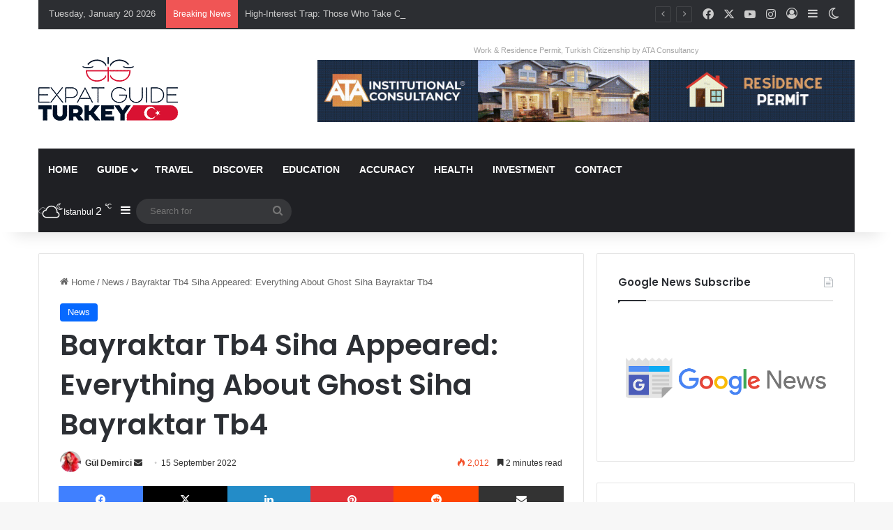

--- FILE ---
content_type: text/html; charset=UTF-8
request_url: https://expatguideturkey.com/wp-admin/admin-ajax.php?postviews_id=168616&action=tie_postviews&_=1768867344401
body_size: -162
content:
<span class="tie-icon-fire" aria-hidden="true"></span> 2,012</span>

--- FILE ---
content_type: text/html; charset=utf-8
request_url: https://www.google.com/recaptcha/api2/anchor?ar=1&k=6Ldhh1olAAAAAB2nASoZ5IAKLQjiPEnGe5SswzwU&co=aHR0cHM6Ly9leHBhdGd1aWRldHVya2V5LmNvbTo0NDM.&hl=en&v=PoyoqOPhxBO7pBk68S4YbpHZ&size=invisible&anchor-ms=20000&execute-ms=30000&cb=u39zul58l0ra
body_size: 48328
content:
<!DOCTYPE HTML><html dir="ltr" lang="en"><head><meta http-equiv="Content-Type" content="text/html; charset=UTF-8">
<meta http-equiv="X-UA-Compatible" content="IE=edge">
<title>reCAPTCHA</title>
<style type="text/css">
/* cyrillic-ext */
@font-face {
  font-family: 'Roboto';
  font-style: normal;
  font-weight: 400;
  font-stretch: 100%;
  src: url(//fonts.gstatic.com/s/roboto/v48/KFO7CnqEu92Fr1ME7kSn66aGLdTylUAMa3GUBHMdazTgWw.woff2) format('woff2');
  unicode-range: U+0460-052F, U+1C80-1C8A, U+20B4, U+2DE0-2DFF, U+A640-A69F, U+FE2E-FE2F;
}
/* cyrillic */
@font-face {
  font-family: 'Roboto';
  font-style: normal;
  font-weight: 400;
  font-stretch: 100%;
  src: url(//fonts.gstatic.com/s/roboto/v48/KFO7CnqEu92Fr1ME7kSn66aGLdTylUAMa3iUBHMdazTgWw.woff2) format('woff2');
  unicode-range: U+0301, U+0400-045F, U+0490-0491, U+04B0-04B1, U+2116;
}
/* greek-ext */
@font-face {
  font-family: 'Roboto';
  font-style: normal;
  font-weight: 400;
  font-stretch: 100%;
  src: url(//fonts.gstatic.com/s/roboto/v48/KFO7CnqEu92Fr1ME7kSn66aGLdTylUAMa3CUBHMdazTgWw.woff2) format('woff2');
  unicode-range: U+1F00-1FFF;
}
/* greek */
@font-face {
  font-family: 'Roboto';
  font-style: normal;
  font-weight: 400;
  font-stretch: 100%;
  src: url(//fonts.gstatic.com/s/roboto/v48/KFO7CnqEu92Fr1ME7kSn66aGLdTylUAMa3-UBHMdazTgWw.woff2) format('woff2');
  unicode-range: U+0370-0377, U+037A-037F, U+0384-038A, U+038C, U+038E-03A1, U+03A3-03FF;
}
/* math */
@font-face {
  font-family: 'Roboto';
  font-style: normal;
  font-weight: 400;
  font-stretch: 100%;
  src: url(//fonts.gstatic.com/s/roboto/v48/KFO7CnqEu92Fr1ME7kSn66aGLdTylUAMawCUBHMdazTgWw.woff2) format('woff2');
  unicode-range: U+0302-0303, U+0305, U+0307-0308, U+0310, U+0312, U+0315, U+031A, U+0326-0327, U+032C, U+032F-0330, U+0332-0333, U+0338, U+033A, U+0346, U+034D, U+0391-03A1, U+03A3-03A9, U+03B1-03C9, U+03D1, U+03D5-03D6, U+03F0-03F1, U+03F4-03F5, U+2016-2017, U+2034-2038, U+203C, U+2040, U+2043, U+2047, U+2050, U+2057, U+205F, U+2070-2071, U+2074-208E, U+2090-209C, U+20D0-20DC, U+20E1, U+20E5-20EF, U+2100-2112, U+2114-2115, U+2117-2121, U+2123-214F, U+2190, U+2192, U+2194-21AE, U+21B0-21E5, U+21F1-21F2, U+21F4-2211, U+2213-2214, U+2216-22FF, U+2308-230B, U+2310, U+2319, U+231C-2321, U+2336-237A, U+237C, U+2395, U+239B-23B7, U+23D0, U+23DC-23E1, U+2474-2475, U+25AF, U+25B3, U+25B7, U+25BD, U+25C1, U+25CA, U+25CC, U+25FB, U+266D-266F, U+27C0-27FF, U+2900-2AFF, U+2B0E-2B11, U+2B30-2B4C, U+2BFE, U+3030, U+FF5B, U+FF5D, U+1D400-1D7FF, U+1EE00-1EEFF;
}
/* symbols */
@font-face {
  font-family: 'Roboto';
  font-style: normal;
  font-weight: 400;
  font-stretch: 100%;
  src: url(//fonts.gstatic.com/s/roboto/v48/KFO7CnqEu92Fr1ME7kSn66aGLdTylUAMaxKUBHMdazTgWw.woff2) format('woff2');
  unicode-range: U+0001-000C, U+000E-001F, U+007F-009F, U+20DD-20E0, U+20E2-20E4, U+2150-218F, U+2190, U+2192, U+2194-2199, U+21AF, U+21E6-21F0, U+21F3, U+2218-2219, U+2299, U+22C4-22C6, U+2300-243F, U+2440-244A, U+2460-24FF, U+25A0-27BF, U+2800-28FF, U+2921-2922, U+2981, U+29BF, U+29EB, U+2B00-2BFF, U+4DC0-4DFF, U+FFF9-FFFB, U+10140-1018E, U+10190-1019C, U+101A0, U+101D0-101FD, U+102E0-102FB, U+10E60-10E7E, U+1D2C0-1D2D3, U+1D2E0-1D37F, U+1F000-1F0FF, U+1F100-1F1AD, U+1F1E6-1F1FF, U+1F30D-1F30F, U+1F315, U+1F31C, U+1F31E, U+1F320-1F32C, U+1F336, U+1F378, U+1F37D, U+1F382, U+1F393-1F39F, U+1F3A7-1F3A8, U+1F3AC-1F3AF, U+1F3C2, U+1F3C4-1F3C6, U+1F3CA-1F3CE, U+1F3D4-1F3E0, U+1F3ED, U+1F3F1-1F3F3, U+1F3F5-1F3F7, U+1F408, U+1F415, U+1F41F, U+1F426, U+1F43F, U+1F441-1F442, U+1F444, U+1F446-1F449, U+1F44C-1F44E, U+1F453, U+1F46A, U+1F47D, U+1F4A3, U+1F4B0, U+1F4B3, U+1F4B9, U+1F4BB, U+1F4BF, U+1F4C8-1F4CB, U+1F4D6, U+1F4DA, U+1F4DF, U+1F4E3-1F4E6, U+1F4EA-1F4ED, U+1F4F7, U+1F4F9-1F4FB, U+1F4FD-1F4FE, U+1F503, U+1F507-1F50B, U+1F50D, U+1F512-1F513, U+1F53E-1F54A, U+1F54F-1F5FA, U+1F610, U+1F650-1F67F, U+1F687, U+1F68D, U+1F691, U+1F694, U+1F698, U+1F6AD, U+1F6B2, U+1F6B9-1F6BA, U+1F6BC, U+1F6C6-1F6CF, U+1F6D3-1F6D7, U+1F6E0-1F6EA, U+1F6F0-1F6F3, U+1F6F7-1F6FC, U+1F700-1F7FF, U+1F800-1F80B, U+1F810-1F847, U+1F850-1F859, U+1F860-1F887, U+1F890-1F8AD, U+1F8B0-1F8BB, U+1F8C0-1F8C1, U+1F900-1F90B, U+1F93B, U+1F946, U+1F984, U+1F996, U+1F9E9, U+1FA00-1FA6F, U+1FA70-1FA7C, U+1FA80-1FA89, U+1FA8F-1FAC6, U+1FACE-1FADC, U+1FADF-1FAE9, U+1FAF0-1FAF8, U+1FB00-1FBFF;
}
/* vietnamese */
@font-face {
  font-family: 'Roboto';
  font-style: normal;
  font-weight: 400;
  font-stretch: 100%;
  src: url(//fonts.gstatic.com/s/roboto/v48/KFO7CnqEu92Fr1ME7kSn66aGLdTylUAMa3OUBHMdazTgWw.woff2) format('woff2');
  unicode-range: U+0102-0103, U+0110-0111, U+0128-0129, U+0168-0169, U+01A0-01A1, U+01AF-01B0, U+0300-0301, U+0303-0304, U+0308-0309, U+0323, U+0329, U+1EA0-1EF9, U+20AB;
}
/* latin-ext */
@font-face {
  font-family: 'Roboto';
  font-style: normal;
  font-weight: 400;
  font-stretch: 100%;
  src: url(//fonts.gstatic.com/s/roboto/v48/KFO7CnqEu92Fr1ME7kSn66aGLdTylUAMa3KUBHMdazTgWw.woff2) format('woff2');
  unicode-range: U+0100-02BA, U+02BD-02C5, U+02C7-02CC, U+02CE-02D7, U+02DD-02FF, U+0304, U+0308, U+0329, U+1D00-1DBF, U+1E00-1E9F, U+1EF2-1EFF, U+2020, U+20A0-20AB, U+20AD-20C0, U+2113, U+2C60-2C7F, U+A720-A7FF;
}
/* latin */
@font-face {
  font-family: 'Roboto';
  font-style: normal;
  font-weight: 400;
  font-stretch: 100%;
  src: url(//fonts.gstatic.com/s/roboto/v48/KFO7CnqEu92Fr1ME7kSn66aGLdTylUAMa3yUBHMdazQ.woff2) format('woff2');
  unicode-range: U+0000-00FF, U+0131, U+0152-0153, U+02BB-02BC, U+02C6, U+02DA, U+02DC, U+0304, U+0308, U+0329, U+2000-206F, U+20AC, U+2122, U+2191, U+2193, U+2212, U+2215, U+FEFF, U+FFFD;
}
/* cyrillic-ext */
@font-face {
  font-family: 'Roboto';
  font-style: normal;
  font-weight: 500;
  font-stretch: 100%;
  src: url(//fonts.gstatic.com/s/roboto/v48/KFO7CnqEu92Fr1ME7kSn66aGLdTylUAMa3GUBHMdazTgWw.woff2) format('woff2');
  unicode-range: U+0460-052F, U+1C80-1C8A, U+20B4, U+2DE0-2DFF, U+A640-A69F, U+FE2E-FE2F;
}
/* cyrillic */
@font-face {
  font-family: 'Roboto';
  font-style: normal;
  font-weight: 500;
  font-stretch: 100%;
  src: url(//fonts.gstatic.com/s/roboto/v48/KFO7CnqEu92Fr1ME7kSn66aGLdTylUAMa3iUBHMdazTgWw.woff2) format('woff2');
  unicode-range: U+0301, U+0400-045F, U+0490-0491, U+04B0-04B1, U+2116;
}
/* greek-ext */
@font-face {
  font-family: 'Roboto';
  font-style: normal;
  font-weight: 500;
  font-stretch: 100%;
  src: url(//fonts.gstatic.com/s/roboto/v48/KFO7CnqEu92Fr1ME7kSn66aGLdTylUAMa3CUBHMdazTgWw.woff2) format('woff2');
  unicode-range: U+1F00-1FFF;
}
/* greek */
@font-face {
  font-family: 'Roboto';
  font-style: normal;
  font-weight: 500;
  font-stretch: 100%;
  src: url(//fonts.gstatic.com/s/roboto/v48/KFO7CnqEu92Fr1ME7kSn66aGLdTylUAMa3-UBHMdazTgWw.woff2) format('woff2');
  unicode-range: U+0370-0377, U+037A-037F, U+0384-038A, U+038C, U+038E-03A1, U+03A3-03FF;
}
/* math */
@font-face {
  font-family: 'Roboto';
  font-style: normal;
  font-weight: 500;
  font-stretch: 100%;
  src: url(//fonts.gstatic.com/s/roboto/v48/KFO7CnqEu92Fr1ME7kSn66aGLdTylUAMawCUBHMdazTgWw.woff2) format('woff2');
  unicode-range: U+0302-0303, U+0305, U+0307-0308, U+0310, U+0312, U+0315, U+031A, U+0326-0327, U+032C, U+032F-0330, U+0332-0333, U+0338, U+033A, U+0346, U+034D, U+0391-03A1, U+03A3-03A9, U+03B1-03C9, U+03D1, U+03D5-03D6, U+03F0-03F1, U+03F4-03F5, U+2016-2017, U+2034-2038, U+203C, U+2040, U+2043, U+2047, U+2050, U+2057, U+205F, U+2070-2071, U+2074-208E, U+2090-209C, U+20D0-20DC, U+20E1, U+20E5-20EF, U+2100-2112, U+2114-2115, U+2117-2121, U+2123-214F, U+2190, U+2192, U+2194-21AE, U+21B0-21E5, U+21F1-21F2, U+21F4-2211, U+2213-2214, U+2216-22FF, U+2308-230B, U+2310, U+2319, U+231C-2321, U+2336-237A, U+237C, U+2395, U+239B-23B7, U+23D0, U+23DC-23E1, U+2474-2475, U+25AF, U+25B3, U+25B7, U+25BD, U+25C1, U+25CA, U+25CC, U+25FB, U+266D-266F, U+27C0-27FF, U+2900-2AFF, U+2B0E-2B11, U+2B30-2B4C, U+2BFE, U+3030, U+FF5B, U+FF5D, U+1D400-1D7FF, U+1EE00-1EEFF;
}
/* symbols */
@font-face {
  font-family: 'Roboto';
  font-style: normal;
  font-weight: 500;
  font-stretch: 100%;
  src: url(//fonts.gstatic.com/s/roboto/v48/KFO7CnqEu92Fr1ME7kSn66aGLdTylUAMaxKUBHMdazTgWw.woff2) format('woff2');
  unicode-range: U+0001-000C, U+000E-001F, U+007F-009F, U+20DD-20E0, U+20E2-20E4, U+2150-218F, U+2190, U+2192, U+2194-2199, U+21AF, U+21E6-21F0, U+21F3, U+2218-2219, U+2299, U+22C4-22C6, U+2300-243F, U+2440-244A, U+2460-24FF, U+25A0-27BF, U+2800-28FF, U+2921-2922, U+2981, U+29BF, U+29EB, U+2B00-2BFF, U+4DC0-4DFF, U+FFF9-FFFB, U+10140-1018E, U+10190-1019C, U+101A0, U+101D0-101FD, U+102E0-102FB, U+10E60-10E7E, U+1D2C0-1D2D3, U+1D2E0-1D37F, U+1F000-1F0FF, U+1F100-1F1AD, U+1F1E6-1F1FF, U+1F30D-1F30F, U+1F315, U+1F31C, U+1F31E, U+1F320-1F32C, U+1F336, U+1F378, U+1F37D, U+1F382, U+1F393-1F39F, U+1F3A7-1F3A8, U+1F3AC-1F3AF, U+1F3C2, U+1F3C4-1F3C6, U+1F3CA-1F3CE, U+1F3D4-1F3E0, U+1F3ED, U+1F3F1-1F3F3, U+1F3F5-1F3F7, U+1F408, U+1F415, U+1F41F, U+1F426, U+1F43F, U+1F441-1F442, U+1F444, U+1F446-1F449, U+1F44C-1F44E, U+1F453, U+1F46A, U+1F47D, U+1F4A3, U+1F4B0, U+1F4B3, U+1F4B9, U+1F4BB, U+1F4BF, U+1F4C8-1F4CB, U+1F4D6, U+1F4DA, U+1F4DF, U+1F4E3-1F4E6, U+1F4EA-1F4ED, U+1F4F7, U+1F4F9-1F4FB, U+1F4FD-1F4FE, U+1F503, U+1F507-1F50B, U+1F50D, U+1F512-1F513, U+1F53E-1F54A, U+1F54F-1F5FA, U+1F610, U+1F650-1F67F, U+1F687, U+1F68D, U+1F691, U+1F694, U+1F698, U+1F6AD, U+1F6B2, U+1F6B9-1F6BA, U+1F6BC, U+1F6C6-1F6CF, U+1F6D3-1F6D7, U+1F6E0-1F6EA, U+1F6F0-1F6F3, U+1F6F7-1F6FC, U+1F700-1F7FF, U+1F800-1F80B, U+1F810-1F847, U+1F850-1F859, U+1F860-1F887, U+1F890-1F8AD, U+1F8B0-1F8BB, U+1F8C0-1F8C1, U+1F900-1F90B, U+1F93B, U+1F946, U+1F984, U+1F996, U+1F9E9, U+1FA00-1FA6F, U+1FA70-1FA7C, U+1FA80-1FA89, U+1FA8F-1FAC6, U+1FACE-1FADC, U+1FADF-1FAE9, U+1FAF0-1FAF8, U+1FB00-1FBFF;
}
/* vietnamese */
@font-face {
  font-family: 'Roboto';
  font-style: normal;
  font-weight: 500;
  font-stretch: 100%;
  src: url(//fonts.gstatic.com/s/roboto/v48/KFO7CnqEu92Fr1ME7kSn66aGLdTylUAMa3OUBHMdazTgWw.woff2) format('woff2');
  unicode-range: U+0102-0103, U+0110-0111, U+0128-0129, U+0168-0169, U+01A0-01A1, U+01AF-01B0, U+0300-0301, U+0303-0304, U+0308-0309, U+0323, U+0329, U+1EA0-1EF9, U+20AB;
}
/* latin-ext */
@font-face {
  font-family: 'Roboto';
  font-style: normal;
  font-weight: 500;
  font-stretch: 100%;
  src: url(//fonts.gstatic.com/s/roboto/v48/KFO7CnqEu92Fr1ME7kSn66aGLdTylUAMa3KUBHMdazTgWw.woff2) format('woff2');
  unicode-range: U+0100-02BA, U+02BD-02C5, U+02C7-02CC, U+02CE-02D7, U+02DD-02FF, U+0304, U+0308, U+0329, U+1D00-1DBF, U+1E00-1E9F, U+1EF2-1EFF, U+2020, U+20A0-20AB, U+20AD-20C0, U+2113, U+2C60-2C7F, U+A720-A7FF;
}
/* latin */
@font-face {
  font-family: 'Roboto';
  font-style: normal;
  font-weight: 500;
  font-stretch: 100%;
  src: url(//fonts.gstatic.com/s/roboto/v48/KFO7CnqEu92Fr1ME7kSn66aGLdTylUAMa3yUBHMdazQ.woff2) format('woff2');
  unicode-range: U+0000-00FF, U+0131, U+0152-0153, U+02BB-02BC, U+02C6, U+02DA, U+02DC, U+0304, U+0308, U+0329, U+2000-206F, U+20AC, U+2122, U+2191, U+2193, U+2212, U+2215, U+FEFF, U+FFFD;
}
/* cyrillic-ext */
@font-face {
  font-family: 'Roboto';
  font-style: normal;
  font-weight: 900;
  font-stretch: 100%;
  src: url(//fonts.gstatic.com/s/roboto/v48/KFO7CnqEu92Fr1ME7kSn66aGLdTylUAMa3GUBHMdazTgWw.woff2) format('woff2');
  unicode-range: U+0460-052F, U+1C80-1C8A, U+20B4, U+2DE0-2DFF, U+A640-A69F, U+FE2E-FE2F;
}
/* cyrillic */
@font-face {
  font-family: 'Roboto';
  font-style: normal;
  font-weight: 900;
  font-stretch: 100%;
  src: url(//fonts.gstatic.com/s/roboto/v48/KFO7CnqEu92Fr1ME7kSn66aGLdTylUAMa3iUBHMdazTgWw.woff2) format('woff2');
  unicode-range: U+0301, U+0400-045F, U+0490-0491, U+04B0-04B1, U+2116;
}
/* greek-ext */
@font-face {
  font-family: 'Roboto';
  font-style: normal;
  font-weight: 900;
  font-stretch: 100%;
  src: url(//fonts.gstatic.com/s/roboto/v48/KFO7CnqEu92Fr1ME7kSn66aGLdTylUAMa3CUBHMdazTgWw.woff2) format('woff2');
  unicode-range: U+1F00-1FFF;
}
/* greek */
@font-face {
  font-family: 'Roboto';
  font-style: normal;
  font-weight: 900;
  font-stretch: 100%;
  src: url(//fonts.gstatic.com/s/roboto/v48/KFO7CnqEu92Fr1ME7kSn66aGLdTylUAMa3-UBHMdazTgWw.woff2) format('woff2');
  unicode-range: U+0370-0377, U+037A-037F, U+0384-038A, U+038C, U+038E-03A1, U+03A3-03FF;
}
/* math */
@font-face {
  font-family: 'Roboto';
  font-style: normal;
  font-weight: 900;
  font-stretch: 100%;
  src: url(//fonts.gstatic.com/s/roboto/v48/KFO7CnqEu92Fr1ME7kSn66aGLdTylUAMawCUBHMdazTgWw.woff2) format('woff2');
  unicode-range: U+0302-0303, U+0305, U+0307-0308, U+0310, U+0312, U+0315, U+031A, U+0326-0327, U+032C, U+032F-0330, U+0332-0333, U+0338, U+033A, U+0346, U+034D, U+0391-03A1, U+03A3-03A9, U+03B1-03C9, U+03D1, U+03D5-03D6, U+03F0-03F1, U+03F4-03F5, U+2016-2017, U+2034-2038, U+203C, U+2040, U+2043, U+2047, U+2050, U+2057, U+205F, U+2070-2071, U+2074-208E, U+2090-209C, U+20D0-20DC, U+20E1, U+20E5-20EF, U+2100-2112, U+2114-2115, U+2117-2121, U+2123-214F, U+2190, U+2192, U+2194-21AE, U+21B0-21E5, U+21F1-21F2, U+21F4-2211, U+2213-2214, U+2216-22FF, U+2308-230B, U+2310, U+2319, U+231C-2321, U+2336-237A, U+237C, U+2395, U+239B-23B7, U+23D0, U+23DC-23E1, U+2474-2475, U+25AF, U+25B3, U+25B7, U+25BD, U+25C1, U+25CA, U+25CC, U+25FB, U+266D-266F, U+27C0-27FF, U+2900-2AFF, U+2B0E-2B11, U+2B30-2B4C, U+2BFE, U+3030, U+FF5B, U+FF5D, U+1D400-1D7FF, U+1EE00-1EEFF;
}
/* symbols */
@font-face {
  font-family: 'Roboto';
  font-style: normal;
  font-weight: 900;
  font-stretch: 100%;
  src: url(//fonts.gstatic.com/s/roboto/v48/KFO7CnqEu92Fr1ME7kSn66aGLdTylUAMaxKUBHMdazTgWw.woff2) format('woff2');
  unicode-range: U+0001-000C, U+000E-001F, U+007F-009F, U+20DD-20E0, U+20E2-20E4, U+2150-218F, U+2190, U+2192, U+2194-2199, U+21AF, U+21E6-21F0, U+21F3, U+2218-2219, U+2299, U+22C4-22C6, U+2300-243F, U+2440-244A, U+2460-24FF, U+25A0-27BF, U+2800-28FF, U+2921-2922, U+2981, U+29BF, U+29EB, U+2B00-2BFF, U+4DC0-4DFF, U+FFF9-FFFB, U+10140-1018E, U+10190-1019C, U+101A0, U+101D0-101FD, U+102E0-102FB, U+10E60-10E7E, U+1D2C0-1D2D3, U+1D2E0-1D37F, U+1F000-1F0FF, U+1F100-1F1AD, U+1F1E6-1F1FF, U+1F30D-1F30F, U+1F315, U+1F31C, U+1F31E, U+1F320-1F32C, U+1F336, U+1F378, U+1F37D, U+1F382, U+1F393-1F39F, U+1F3A7-1F3A8, U+1F3AC-1F3AF, U+1F3C2, U+1F3C4-1F3C6, U+1F3CA-1F3CE, U+1F3D4-1F3E0, U+1F3ED, U+1F3F1-1F3F3, U+1F3F5-1F3F7, U+1F408, U+1F415, U+1F41F, U+1F426, U+1F43F, U+1F441-1F442, U+1F444, U+1F446-1F449, U+1F44C-1F44E, U+1F453, U+1F46A, U+1F47D, U+1F4A3, U+1F4B0, U+1F4B3, U+1F4B9, U+1F4BB, U+1F4BF, U+1F4C8-1F4CB, U+1F4D6, U+1F4DA, U+1F4DF, U+1F4E3-1F4E6, U+1F4EA-1F4ED, U+1F4F7, U+1F4F9-1F4FB, U+1F4FD-1F4FE, U+1F503, U+1F507-1F50B, U+1F50D, U+1F512-1F513, U+1F53E-1F54A, U+1F54F-1F5FA, U+1F610, U+1F650-1F67F, U+1F687, U+1F68D, U+1F691, U+1F694, U+1F698, U+1F6AD, U+1F6B2, U+1F6B9-1F6BA, U+1F6BC, U+1F6C6-1F6CF, U+1F6D3-1F6D7, U+1F6E0-1F6EA, U+1F6F0-1F6F3, U+1F6F7-1F6FC, U+1F700-1F7FF, U+1F800-1F80B, U+1F810-1F847, U+1F850-1F859, U+1F860-1F887, U+1F890-1F8AD, U+1F8B0-1F8BB, U+1F8C0-1F8C1, U+1F900-1F90B, U+1F93B, U+1F946, U+1F984, U+1F996, U+1F9E9, U+1FA00-1FA6F, U+1FA70-1FA7C, U+1FA80-1FA89, U+1FA8F-1FAC6, U+1FACE-1FADC, U+1FADF-1FAE9, U+1FAF0-1FAF8, U+1FB00-1FBFF;
}
/* vietnamese */
@font-face {
  font-family: 'Roboto';
  font-style: normal;
  font-weight: 900;
  font-stretch: 100%;
  src: url(//fonts.gstatic.com/s/roboto/v48/KFO7CnqEu92Fr1ME7kSn66aGLdTylUAMa3OUBHMdazTgWw.woff2) format('woff2');
  unicode-range: U+0102-0103, U+0110-0111, U+0128-0129, U+0168-0169, U+01A0-01A1, U+01AF-01B0, U+0300-0301, U+0303-0304, U+0308-0309, U+0323, U+0329, U+1EA0-1EF9, U+20AB;
}
/* latin-ext */
@font-face {
  font-family: 'Roboto';
  font-style: normal;
  font-weight: 900;
  font-stretch: 100%;
  src: url(//fonts.gstatic.com/s/roboto/v48/KFO7CnqEu92Fr1ME7kSn66aGLdTylUAMa3KUBHMdazTgWw.woff2) format('woff2');
  unicode-range: U+0100-02BA, U+02BD-02C5, U+02C7-02CC, U+02CE-02D7, U+02DD-02FF, U+0304, U+0308, U+0329, U+1D00-1DBF, U+1E00-1E9F, U+1EF2-1EFF, U+2020, U+20A0-20AB, U+20AD-20C0, U+2113, U+2C60-2C7F, U+A720-A7FF;
}
/* latin */
@font-face {
  font-family: 'Roboto';
  font-style: normal;
  font-weight: 900;
  font-stretch: 100%;
  src: url(//fonts.gstatic.com/s/roboto/v48/KFO7CnqEu92Fr1ME7kSn66aGLdTylUAMa3yUBHMdazQ.woff2) format('woff2');
  unicode-range: U+0000-00FF, U+0131, U+0152-0153, U+02BB-02BC, U+02C6, U+02DA, U+02DC, U+0304, U+0308, U+0329, U+2000-206F, U+20AC, U+2122, U+2191, U+2193, U+2212, U+2215, U+FEFF, U+FFFD;
}

</style>
<link rel="stylesheet" type="text/css" href="https://www.gstatic.com/recaptcha/releases/PoyoqOPhxBO7pBk68S4YbpHZ/styles__ltr.css">
<script nonce="d7DPjRsRQcIZhdX0bZEBsA" type="text/javascript">window['__recaptcha_api'] = 'https://www.google.com/recaptcha/api2/';</script>
<script type="text/javascript" src="https://www.gstatic.com/recaptcha/releases/PoyoqOPhxBO7pBk68S4YbpHZ/recaptcha__en.js" nonce="d7DPjRsRQcIZhdX0bZEBsA">
      
    </script></head>
<body><div id="rc-anchor-alert" class="rc-anchor-alert"></div>
<input type="hidden" id="recaptcha-token" value="[base64]">
<script type="text/javascript" nonce="d7DPjRsRQcIZhdX0bZEBsA">
      recaptcha.anchor.Main.init("[\x22ainput\x22,[\x22bgdata\x22,\x22\x22,\[base64]/[base64]/[base64]/KE4oMTI0LHYsdi5HKSxMWihsLHYpKTpOKDEyNCx2LGwpLFYpLHYpLFQpKSxGKDE3MSx2KX0scjc9ZnVuY3Rpb24obCl7cmV0dXJuIGx9LEM9ZnVuY3Rpb24obCxWLHYpe04odixsLFYpLFZbYWtdPTI3OTZ9LG49ZnVuY3Rpb24obCxWKXtWLlg9KChWLlg/[base64]/[base64]/[base64]/[base64]/[base64]/[base64]/[base64]/[base64]/[base64]/[base64]/[base64]\\u003d\x22,\[base64]\x22,\x22w43Cky5PwoHDqSfCmMK5TMKQw5vCiS1cw45BJsOYw4VAA1XCqUFXc8OGwrfDjMOMw5zCiwJqwqgBDzXDqQPCtHTDlsOEYhs9w7XDgsOkw6/DmcKxwovCgcObAQzCrMK0w4/DqnYowrvClXHDscO8ZcKXwrfCtsK0dxXDoV3CqcKBDsKowqzCgXRmw7LCjMOSw717CsKjAU/ClMKqcVNXw4DCihZlfcOUwpF+WsKqw7ZZwpcJw4YswrA5esKtw5/CnMKfwr/DnMK7IGHDvnjDnULCtQtBwonCqTcqb8Kww4VqR8KeAy8DEiBCB8O8wpbDisKLw6rCq8KgccOxC20EMcKYaH85wovDjsO2w4PCjsO3w5E9w65PE8OPwqPDnjnDonkAw5xEw5lBwprCk1sONVp1wo5Ww77CtcKUVlg4eMODw5MkFFVZwrFxw6oeF1kywpTCul/DpWIOR8K4UQnCusOINE5yEG3Dt8OawoPCkxQEdcOkw6TCpzVQFVnDgAjDlX8Wwqt3IsKXw63Cm8KbPRsWw4LCjwzCkBNFwqs/[base64]/DWfDth/CmsKZZhrDgMOvwrjCrRoJQMOuU8OXw7AjSsOEw6/CpDAbw57ClsOgFCPDvR3Cg8KTw4XDrADDlkUZfcKKOCzDnWDCusObw5sabcKMVwU2d8Klw7PClwjDk8KCCMOWw5PDrcKPwrQ3Qj/[base64]/wpTCnh4WPMOaBcKwXx8xbl/CmFg8w7PDtcO/wrPCuMKCw4LDpsKkwqU7wp3Dhgoiwq4ICRZ1bcK/w4XDviLCmAjCkC9/w6DCt8OuVm3CiB9ISn/[base64]/TGNPwroewrMXw5RtYsOjw5zCn3jDtcOQw7DCusK6w5XCu8Kiw5HCqsO4w6vDjU5ZZkN+RcK+wrw/TU3Cri3Diz3Cm8K6P8KGw404OcKZC8OSZcKmWFFeNcO6J3lNG0XCtiTDvBlFDcO6w6zDt8Oqw7dPJ0TDuGoMwrDDtjjCsWV4wr3DtsKKIgrDhFDCrsOQK1XDrFrCm8OUHcO8b8KLw5XDiMKwwrYvw6nDucOzVgnCnwbCr1/Ci0NLw5PDsF8LEmoRXcOBUcKow63DisKyKsKRwrowEsOYwofChcKww4fDlMKVwqLCrjXChw/CmnNJBn7Dp2TCsj7CqsOmIcKCfVY/CnvCmMOaFVLDqMO9w7fDn8KmM2MSw6TDuCjDlMO/w7Y4w7JsO8KgO8K+TMKVGSvDum3Ct8O0Nmp9w7Yzwoduwp/CoHcBeG8TFcO1w6NpUiHCn8KwSsK8P8K7w4tcw7HDnDDCh2HCqQnDgsKHDcKuAGhHPjxiVcKaDcOYOcOeJkwxw67CqzXDhcOTWMKtwr3Cq8OswqhAZsK+wo/CnwbCr8Kpwo3ChxQlwrtUwqvCu8KFw5zDiVPCkUJ7wr3ChcOfwoEnwrHDr2gJwrnClG1kJ8OPLcO1w6tCw7Esw77CusOREiVUw7Jdw5nDvXjDkn/CsVLDl1xqw5dMTcKjUX3DrAcfXV4MX8Kswr7CmAx3w6/[base64]/w57CrcKEUcOAwroMTCgSbTbCiAzCksOAEcK5TE7CmURsWsKcwrxnw4x9wozCg8OFwrzCqMKnLsOLTQbDv8OpwrfCq3V2wp0OZMKRw7pPYsOzGUDDlH/[base64]/CiMKPw4FCw7ARJ8OJwoJHw5nDsF/DgcK1e8Kvwr/CnsKSPcKMwpPCoMOwTcOTLMKiw6DDhsOnwrMEw4EIwq/[base64]/Dunw1Vy/Dr8OTEsK+w4XDpADCmiI2e8KhwqhBw7hEaw9iw5nCm8KJOsOTesKJwq5PwpbDjGfDtMKAKGjDuQbDtcOtw7twNjXDnUlEwrchw611FmLDt8Omw55KAFXDh8KNYCvDmkIwwpjCrjzCs1LDiik/wqzDlyrDvV9TL38uw77CsDzDnMK5dBEsSsONGX7CicOaw6/DjhTCq8K3UUcIw6hUwrt5TzTCjnLDl8OHw4wtw6vCrD/DtRl1wpPDph5fNlAkwp4nw47Cs8Otw4N4woRbZcKOXEc0Gy1lbnTClcKvw5sQwogLw7/DmMOyE8K2cMKRCFTCpWHDscOAYQJhAGJJw5hHG2HDjcKDXcKyw7HDvFTCi8KNwrzDjsKXwqHDriHCg8KzdHnDr8K4wo7DosKUw5/[base64]/w67CjsKFfDnCh8OTOC3Cv3gsVMOSwqXDqMKBw4ssMklJNmzCpsKdw6ABZ8OlBX3DkMKkc2DCkcKqw6Z+FcOaBsO3J8OdE8K7w7QcwpbCvgBYwrxZw7jCgg1+wojDrUYjwrnCsSRYU8KMwr1+wqfCjV7Cvks5woLCpcOZw7bClcK6w7J0IVNJBx/ClRZLC8OhQWfDmsKzeitQR8OpwqM4CzRjR8K2w5PCq0TCosOrUsOuSsO0F8KHw7ZyTAwyVAQ0QgFnwofDokQtF3low7pIw7A2w4PDiRNhVzcRAzjCgcKRwp8FYBoCb8Ouw6XDpWHDvMOUKzHDlS0DOwF9wprCgzEwwpYZZ1bCp8Ogw4DCqxDCn1nDqCEfw5/DrsKlw4Ilw7hDPkHCu8Krwq7DisOEWcKbC8O1wrkSw5A+QlnDv8KlwpjCmws5fm7Dr8O9UsKsw6JOwqDCoRBAI8OVIcOoSWXCuGA6MErDomrDgcOzw4EdbcKRY8Kiw5hGR8KMJ8O6w4TCs2bDkcOTw6wDWsOHcy8+OsOjw4vCk8OBw7LDgG58wqA4wrbDhVkTPQR/w5TDgxPDlkpMaBEsDz1mw5PDuAFkLwhbeMK+w4QDw6zCkMKIbsOgwrFjG8KyDMKIT1h3w6TDjAzDqMKpwofCg2jDpmzDqixISz8rYzMzTcKSw6ZowohTADgPw7HDuT9Hw6jCnGxvwr03I0nDlVcLw4XCucK3w7FBF1TClWHDj8KiNsK0w6rDoD85esKaw7nDqMOvB3U/wo/CjMOLTcKbwpzDkXnDl0M5a8KAwpHDj8O2csK6wrRUw70wVXTCtMKAPAAmCi7Ci1bDvsKzw4/Cm8OBw7zCq8OyRMOCwq/[base64]/HsK6w7HDkMKJCAwzw5TDjsKnw7oIJMOGw73CgSHCncOYw6MJwpHDjcK4wpbCkcO4w6bDtcKzw7h3w5PDgMOgYG1mTsKgwr/DkcOtw5kSATozwq1nQ17CjxPDpcOQw6bCgMKsVsO7aCbDsk4Fw4gLw6tuwoXCohzDhsO6b2DDr1/CvcK4wq3DqEXDihrCpMKrwqcbF1PCr3UCw6tMwqpBw7N6BsOrNhJSw73CosKOw4bCsiTCvyPCv2LDlWfCtRwiUsOJA1FTJsKFw7zDnCMgwrLCqyvDqMKFAsOlKh/DtcKJw73CswfDkUUTw4rCk14JTVVlwpl6KsOtFsKBw6DCsWDCo07DqMKLaMKWSA9AXUEDw4/DqcOGw5/Cq1tofSbDrQk4NMOPXiVVXjvDr2zDjzxIwoYewpYXSsKYwpRHw4kKwpBaVsOEDmcJGlLCt1LCnWgWWRhkRUPDm8Opw5wxw4XClMOIw5VMw7TClsKxbBFLwpPCuwnCjkRodcOnIsKJwpnCgsKjwq/CscOfDnnDrsOGSlXDiD5kZURywotDwpU2w4vCjsK9w6/CncK1wosnYjnDqgMrw4XCqsKxXSBrw5l3w5Zxw5zDjcKsw4TDvcOqYx5Fwphowr8GSSnCpcOlw4Y2wqRewp1IRzDCs8K8AgMGLmzCvcOdD8O2wrbCkMOabMKaw70pJMO/wqUSwr7CisOrfUt6wo4Lw7RTwqQRw43DgsK7UcKQwoJSUxLCnnUmwpMNXSxZwqolw7jCt8OCwpLDosODw6QBwq0AIgDDisORwpDDkEXDh8O7M8Kow4jCh8KHWMKQCMOATCTDo8KbSG3CncKNVsOddE/[base64]/Zi5mwpdYQMKSIiPCj8OCw7fCgQEvBcKaRSxgwoUVw5/Dl8O9MMKNA8Omw4xUw4/DrMKxw4rCoSAmAsO1wpdlwr7Dsm8ww6jDvQfCn8K9wq46wovDmyvDvRF5w4R4aMKMw6/Di2/DvsK4wqjDncODw7tXIcOfwpB7O8KFSMK1ZsKFwrvDuQZjw60STB0yBUgVTj/[base64]/DnMKJwoR0w5DCnEduwrfDhnIpw4DDjk0xNcOEXsKlJsKBwpFVw7TDnsOiPiXDrAvDlG3CigbDoh/DnHrCu1TCgcKRG8KcC8KRH8KHBEfCu3FLwpLCoHBsFmEeMijDi3/Cjw/ClcOMelBNw6dCwqhiwoLDqsKBe0dJw7HChMKjwqDDrMK3wrPDj8OTIFDCujssG8KMwrDDrV9VwpVca23ChSl2w5rDi8KJeQ/CqsKiesO9w5XDuREdNMOGwqbClx9KKsKKw7MFw4RIwrXDnAjCtS4oE8KCwr8hw64YwrYzfMOlCTfDlsKFw6sSQcKgPsKCL1zDkMKbKToJw6Exw5PDosKRWwnCpcOIRsOzfcKpe8O/[base64]/DgMOJw5HCp8KYwopNWsK7CgnCk8OnG8KZeMKMwrwgw5LDsEknwqTDrUp0w53DpHB9WCzDuk3Ci8KtwpTDscO5w71lEyN6w7fCvsKxRsKVw5xiwp/ClcOrw5/DncKwLcOkw4rDkF8vw7EjWgEdw7w1H8O+XCJfw58GwqLClksBw6LCm8KsNCwseynDiiXCu8O4w7vCt8KVwphlAhVMwq/DmAfCo8KMfnl6w57CqsK5wqNCKkoYwrvCmwLCg8KXwpgeTsKtSsKHwr/Dq1fCqMOBwp4DwqY/AcKswp85ZcKsw7bCs8KWwqbCsk/Du8KdwoN6wqlswqNjZ8Olw75XwqvDkDpSGlzDlMONw5hmQWYHwp/DjgzCg8KFw4EIwqPCtj3DqilaZ3PChW/DhmoFCGDDq3HCi8KTwonDn8OWw4ESG8OsBsOZwpHDsSrCugjCjx/ChDHDnFXCjcOAw6xlwqNNw6RJYT/[base64]/w5HDrlUQwo1PwrgtaVBTwoZDw546wpnDqz89w5DChsOCw6FeW8OFAsOswqEywrnCkRjDpMO0w4fDoMOnwpYxfMOCw4AnacOiwoTDtcKmwrtrZMKTwr1RwpDDqA/CuMKEw6NtF8KNI2B7wrbCn8K8LMK5ekVJdsOgw55rJ8KidsKpw5cPJRYYecODMMK8wrxcJsO/bsOTw5AIwobDuy7DnsKYw5TCsUXCq8OfNXrDvcKMAsO3R8Oyw7rDoVlXIsKyw4fDq8KRDsKxwrgPw63DijMuw4dEMsK0wqDDj8OQSsOkGX3DgCVPUho3Ej/DgRHDlMKqa2pAwqDDsiUswo/DgcK4wqjCn8OJORPCrjbDtB/CrjVhEsOiAEwPwq/CqsOGKcOHOU8SVcKJwqMUw4zDo8OteMK0b3rCnxjCh8KUasOUPcK+woEgw4fClzJ/GsKSw7RJwqJswolUw59Tw7IXwrrDosKyB0DDjFYjESXCl3HCmyw3UR5Zw5A2w7jDqsKHwpBzT8KaDmVGesOwLsK4c8KgwqQ7wptxZcOjA09Nw5/ClcOLwr3Dui9YeWfCkhZ9A8OaWEfCqATDkVTCvsOvYsOowozDnsOme8OmKHfChMKZw6dzw5AlO8OLwqvDhmbCrMKZWFJjwo5Ow67CiUPDszbCmyoAwqJCIjHCosOtwpbDgcK8bsO0wrDCmQ7DtjQuZRTDsEgsVUQjwq/CtcOad8Onw6pGwqrCmV/[base64]/w40TZsK3cMKpVcOqag3DqMOgwqtYw6HDl8O5w4HCt8OdVgLDmcKrNMOUMcKZDVHDsQ/DksOOw7bCncO7wphiwo3DnMO7w4rCpsOHfl5mMcKXwqFMw5fCo1NmUEvDmGEpasOLw6jDtsOow5IUfMK4GcOec8KQw5rDvR1wGcKBw4DDmGLCgMKQfgt3w73DmRU3PcOafUHCt8Kuw4Q/wpV9wpvDhCwXw6/DvsK0w7HDgnAowrPDk8ODGEppwqvCnsKke8K0wo8OfWA9w70Bwr/DmVcdwo/[base64]/CpQ1gwrdJwoEww6fCs8O8wrHCoCnCpcK9SjvDiC3ChsKYwoR9wroJfiXCmsKZHAQ/ZXRlBmXDnh1xw5fDrsKEP8OgccOnHDocwpg8wp/CtsKPwpJ6MMKSwqRyK8KZw5c/w4kTfQw4w4rChcONwrPCoMO8ecOIw5VXwqfDv8OowrtLwpIDwrTDgQ8dSzbDpMKDQ8KHw6ZZRMO9dsKqfBnDmMOqP2U9wpzCnsKDP8K/HE/CnhDDqcKnSsK7FsKQRcKxwosmw6zCkkdOw41kXcOqw7TCmMOqTBFhw6zCqsOOWsKoX3g9wqFAfMOqwr1SLsOwOsOowoVMw6zDrlg3G8KZAsKgOnnDgsO3YcO2w7vDtggOMHR3GUYsXx4yw6DDkzR+aMOPw4DDlcOMw4vDv8O1YMOuwq/DtsOiw4LDnRx9M8OXZhnDh8Ozw7AUwqbDkMOiJMKKST/DnEvCtnBvwqfCq8KRw6FFGUQIH8OFHXzCucKhwqbDlVxLJMOLaADDoHFJw4PCh8KFYzzDrXRFw6DCuSnCuTB8DU7CihMCXSMJK8OOw4nDmjTDs8KyUXkhwop/w4fCm1tEQ8KFYx3Cpxg1w6rDrUwWasOgw6fCsxhKSBnCvcK2fBcnITfDpToNwpdzw5kcRHd+w6YfDsOKXcKhGRpBFltTwpHDnsKjWTXDgwQDFDHCr1U/ccKIB8OEw4UxRwdwwopbwpzCs2PDtMKRwpZWVn7DusObWl/CkyMZwoZtKGQ1VTgBw7PDnMOTw5zDmcKfw6TDlwbCkgduRsOiwqNHFsKhLEXCl11fwrvCrsK5w5zDlMKXw4rDrizChg/DksOGwoMJwpPCmcOxDFVLc8KLw4fDgXfDixrCuRzCn8KPHw1aBhpdcWNAwqEWw6Bzw7rCg8KfwqN4w5rCjEHCi1nDnjcqWcK3ExthAsKPHMKrwobDuMKDURdcw6PCu8KawpJcw5nCtcKlSVbDg8KLd1nDjWQ/wrwySsKwWGlDw7wCwrYEwr7DuzLChQxQw5/DocKqw5ZxVsObwrHChsKbwrvDmVrCozp0chTCv8K4XwYpwr1mwpBBw7jDtAhBZ8KhSXpBRlzCvMKAwpHDs2ptwootNGQfACVDw7ZcEG5mw7ZQw68feQFkwpjDksK9w7LCv8KZwpZjHcOuwrjCgsKCFwXCsHPDmcOLX8OgZsOUwqzDqcK+QUV/U1PCs3YjFcOsWcK+bkYFT3EcwpZcwqDDjcKeYj48O8KIw7fDncKAOMKnw4TDvMKDR1/[base64]/[base64]/DtMO+QR1uwp/Cl8ObAU3DrMOoGcKhBcOXwohgwqJhXcORw6/[base64]/ChMKjwqkpXF/[base64]/[base64]/[base64]/[base64]/[base64]/ChF/CiTjCgcOkwqvDnDHClGDCosODwqjDhMKZD8OQwp5wEksBfG/CkgPCuWtTwpDCvsONR10OKsOfwpfCkhLCvDJGw6PDoUVRW8KxOgbCqAPCkMKwL8O5dBXDk8K8bsK/EMO6w4fDsntqH0bDjz4vwoJZw5rDtMKKUMOgMsKTO8KNw6rDucOPw4wkw74Lw6jDhn3CkwQnSGJNw788w6/CvihgfEIycyF8w7cEeWVzKcOXwpfCsAXCnh8oGMOiw4diw6QKwqTDlMOOwp8JdW/DqcK7EU3CklsVwoVTwq/CpMKlfMKqw5hkwqrCtEx8AMOhwprDn2HDlAHDs8Kdw5FFwqRuLEocwqPDtMKyw5jCqB1/w5TDpcKKw7dlX0lywonDoBXCnQZnw7/[base64]/Dr1MnXyVqY8OvUsKewoHClcOZw5AHVMOpwpDClMKZwoQUExkKacOtwpZ3UcO0WBrCqU7CsX05JsKlw5jCm2NEMFkwwrfDhnoNwrDCmXw9cCddIsOGQSlbw6vDtD/CjcKnSsKbw5zCmzl6wqdnYWQjSAHDu8Oiw5RBwrPDgcOdG15LdcKKdgHCiTLDnMKLb1kOFW3Dn8O0Kxp+bzoXwqM8w7jDjxvDv8OZAMKhZUrDs8OnPinDl8ObGic1w5rCkVLClcOmw7/Dg8Ktwoomw5nDh8OdW1DDn3HDjGRdwpkawofDgwROw4zDmT/[base64]/wr3Ckzcmw7Y1HsOSw4oKwp81w5bCh8K8NsKhwr9rwowDXSXDt8OvwpfDngUjwqbDl8KkTMOnwog8wrfDt3LDt8O1w6HCo8KDHBvDryPCksObw7wmw6zDlsKmwr9ow7FyD2PDiGzCkn/CncO7NMKzw5Y0KhvDtMO4w7kKGk3Ck8Kow7nDjTXDgMOYw5XDgcKZVWN0WsK6CRTCu8OqwqEcPMKfw4BPwq8yw6XCsMKTVVXDq8KZEwBOTsOhw5cqeHE0TADClW7CgHxRwqopw6VPOVsQIMOXw5AkECzCgT/DqGQUwpFPXDfCj8O2A07Dv8KFXALCucKpwqNpEXJ2bjoLHhnCjsOAw7vCoWDClMO2VcONwoQXwpckccOawoU+wr7DgcKBOcKvw7kQwpR2bsO6JcOyw4J3HsKgG8Kgwpx3wrQBbQNYXHEWf8Khwp3DtRHDtkwUJzjDscK/wrnClcOrworDusORCisZwpInJcOgVXTDu8KQwpxEw6nDqMOPNsOjwrfCrVAZwrPChMOvw4dDe09nwqnCvMKnQxg+cUjDscKRwqPDlRBXC8KdwonDoMOOwpbCo8KrMSbDiTvCrcO/[base64]/[base64]/DucKuwrckbMK9aTBbw40uwoFIwoBAw7vCjVDCl8KyATUTasOSVMOXYMOeQ21Wwq7DvUgPw5tlRFfCs8OdwoRkUFtQwoQ/wpvCusO1OsKkHQcMUUXChcKza8OzTcOTUHpYRlbDsMOmRMK0w4LCjQ3DtiUCXGzDkWEgcyJtw4nDvT3ClizDoQrDmcK/woXCicK3OsOQcsOswrtWall7VsKAw7rCoMKycsOdLHd7KMOxw6pGw7LDtXFBwoTDkMOXwroowq5lw5nCsSDDp0LDvRzClcKUY8Kzfg5kwo7Dm3nDkhYcWlnDni3CpcO6w7/DkMOcT1RTwqPDgcKrTU7CksOww7d5wox8a8O8csOhA8K4w5ZLGsOKwq9tw5PDh39OEBRCN8ONw71eGMOSTRQYFWd4D8KJScKgw7Iiw7N7wr1VX8KhL8KsM8KxZWvCjgV/w6R+w4/CvMKwQTlzVsKEw7M+EVbCslPCgSfDqg52LDLCqxsafcKHA8K+a1TCnsKGwq/CnX7DhMOpwqtCX2lzwp92wqPCkkYWwr/DgnYbIgnCt8K7cRhsw4FzwoEUw7HCnCR7wqbDqcKNBVNGLQ5+wqYbwq3Do1M7TcOaDwI5w4PDoMO7e8O1Z2fClcO4W8KawoHDi8KZIz9AaU0Xw5nCuCMqwoXCq8O5wobCisOSOwzDt302cm0Yw6vDu8KkcRVfwr7CocKscEcfRsK/ABNIw5sowrJvOcOow7lVwpLCuTTCv8OZEcOlAkI+L08JPcOpw709EcOVwrQgwo4uTWkewrHDiWFiwrrDqVzDvcK8EcKpw4NxJ8K8RsO/VMOdwozDgDFLwpjCosOXw7Bkw5rDscO3w7LCqVLCpcKlw64cFSzDhMKSUxhiA8Kqwpw+wr0LXAQEwqRPwqBFfG/CmBUfP8K7LcOZa8Kbwrk5w5wgwoXDol0ra0vDuQQiwqpqUANLBsOcw7HDkgdKbHHCo1LCtsOkFsOAw4XDssKmZz8tMQFaYi/DjTvCkV3CmB8lw6IBw6hPwrFYVl8YCcKKVEpSw6tFAw7Ci8KfCnTCj8O8RsKsScOvwpLCpMOhw6o6w4sTwqI6bcOqV8K7w7zCsMKPwr08JcKSw4FUw7/[base64]/CvsOHclvDjsOWNxHCr8OqfMO0BQx0w4/CqDjDhHnDnMOgw7XDusO/XndiLMOOw5Z+S2ZgwprDtRVMdcKyw6/CmsK0X2nDljInbUzCgybDksOjwpHCly7CgMKDw4HCnkTCohjDkGcDQMOOFE8yNR/Di2VwL2gOwpPCk8OlFDNAKBvDs8Oww5wMGS02YCvCjMOOwrvDmMKhw7/CrijDpsKXwpnDi2x7worDvcOdwoTCssOKYCDDgMKWwqcyw4M1worCh8Oiw59lwrRBGFlWSsOKGjfDiQnCiMOfVcOpNcKoworDv8OjMcKxw4FDHcOXDkzCs38Dw40iQ8O4d8KCTmQ3w4sLPsKgMW/CkMKLAw/DlMKSDcOjc03ChENeGTjCuTTChWdaBMK3fWtZw6bDkizCtcONw7MEw5JJw5XDgsOLw4hBdmbDjcOlwpHDoEzDoMKse8Kkw5bDmUPCklzCjcO3w5XDsxoSH8K/[base64]/Cu8OvOX7CqQtDw5vCmMOEw71pw6sqw5cgScO4wopGw6bDgVzDlUllXB9uwpfCisKkfcKqYcORU8Ohw7/CqHDCpFTCq8KBR1grdlTDvnxSN8KiNBpCLcKDFMOoSE4dOCkZVcK3w5YQw5kyw4vDjcK8IsOlwogFwoDDjVp/w7VsesKQwoQlT08uw4snacO7w4R2LcKCwqTDv8OTw7sewpEyw4FYWn8WFMKGwq0fFcKow4LDqcK6w4cGEMKYBggSwqg9R8Kcw47DrDdzwoLDlH9dwpkWw6/DhsOcwr/Ds8K3wqTDmAt2wobCnmEwbn7Dh8Kxw4UtT1pONjTCkDvCvzFnw5Njw6XDoWVzw4fCnQnDgSbCuMKkJlvDom7DpUgPXhnDscKlTncXw6bDhnXDlRPDl200w5/DvMKKw7LDmCpEw7U2aMOIMMOlw67CiMOudMKbeMONwoHDiMKMJcOoA8O0HsKowqfCqsKQw48uwrPDuj0Tw6t6w7o4wr4rwp3DrhjDtD/DvcOLwrDDglwbwqjCucOtNXM9w5HDuXjCkCrDnX3DqmFNwoxVw64Hw7EpIyR3O0p4OsKsKcORwokUw6nCt1N3LAV8w4DCvMO6acO7RFJZwq7DjcONwoDDk8O3woV3w5LDk8OLesKxw4zCtMK9WB95wpnDl0rCsmDCgU/Cuk7CvHXCiygeRmJHwqtpwrTCsmlkwp/[base64]/[base64]/CqcKGw69AfznDgScpw60lwpPDmQ5eE8OQaBLDs8KywqZzcg92SMKuwpEKw7PCjsOWwrdnwpXDrAIOw4dxHsO0Q8OQwrVMw6vDncKZw5vCnWhZPgbDp1csN8ONw6jDqGIiK8OHKsK8wrjCmmZWLibDh8KcHmDCqz4iCcOswpLDgsK4S2XDon/CvcKEOcOVJUHDssOjH8OawoLCuDBTwrDCr8OqWsKUfcOnwrjCoXp7YUDDmx/CkU5Fw58oworCscOuF8OVY8KDwoBLeWV7wrPCscKSw7nCuMO8wq0PGiFrCsOhKMOqwpljfxZ8wq1cw4DDl8Ocw7Yaw4HDqVhkwq3Ci305w7HCo8OHJ3DDvsOwwrxxwqfDpAPCj2bDn8K+w49WwrPCukDDi8Oqw40JUcKRaHzDhcOKw5xFO8KEacKNwqh/w4MtIcOBwo5jw78BFxDCrWYIwqZuSiTChgpGBQbCnEvCmW8Rw4svw5bDh1tsdcO5fMKRARnCoMOHwqzChlZTwqXDucONU8ObBcKAWFs0wo/[base64]/[base64]/KcKawqtJTmPCsExYw6XDpCHDpMKzG8KVLMKgHsKEw4ovwobDv8OIDcOKw5/CrsOvCUgvwrMOwpvDq8OnFMO5woVvwrbDi8Kuwpx/eQDCk8OXJMO+NsOSTE1iw7t5W206wqrDtcKOwopBQMKILMOUEsKrwp7DpVbDiD9xw7LDu8Oqw53Dnz3Cjk8twpAvSkjCtC5SZMO9w5NPw4/DksONZhQHFcOMCMOtwojDlcKIw4nCt8O+DCHDhMO8WsKiw4LDiz/CvcKEAEwMwqERwovDpsK+w6oeDcKrS0TDisKkw7nColrDg8O/[base64]/wrXCqcK+w6V2U1IhwqjCuHvCmV/DrcOKwqMlNMOoG3h/wpNbIsKvwqk8PsOOw5g9wr/DjUPCnMO+McOvSMKVMsK6Z8OZbcKnwqoWPS/Dl3jDjAsQwr5BwpM+BXYdC8KJFcOBDcOCVMO6csOSwqHCnAzCscKKwpVPWsOqHMOIwocrDcKGX8OTwrDDuUMZwrEZCxvDssKSQcO1GcO/w6p7w4TCq8OnETBHZcK6LcOAZMKkKRJcEsKEw63CpzvDjcOnwrlfG8K7HXxwbsKMwrDCgMOtQsOQw7AzMMO1w6Isf0nDi2LDssOZwr5yTsKGw7YyNyoGwqoZI8O1GsOkw4Q9YsK6GSsWw5XCjcKXwr5ow6LCkMKrGGHClkLCjlkxC8KIw4ctwovClUs8FWx1GTl/wqEee0VKHMKiHEcYAl/CgcKzK8Kuwr/Dk8OSw5HDvQMlacKLwpzDhCNyAMOTw5ByOVzCtipCIG0yw7/DtcO1wqnDnRPDkiFOf8KBARZHwqfDj1I+w7PDuRDCsmlPwpDCtCUlDDnCv0o0wrrDhkrCk8K9wpoAc8Kaw59+OHjDlyzCvhxAMcOrw70IccOPQi4mOhFSLB7DkV9iPcOlFcO0wq4DdFQLwq4fwpfCtX9/NcONf8KsTTDDtQ94fcOcw6bCicOuK8KLw4pUw4jDlg5KEFQyLsO0PH3CnsO9w7InAsO6w6EQEmAhw7zDpsOowq7Dk8K1HsKjw6o4U8KIwo7DqTrCgcKoMsKww4EFw6fDpSQLdALCh8K1TlRhPcOdHx9yWk3DuznDicO3w6XDhzIcBSc/GyTCsMO7HcKdXh5owpo0EsKew5VLC8OhO8Ofwr5ZPFckwp/DgMOubx3DlsK0w6pYw4vDhcK1w47CuWDDlcOswrBsA8KgSUDClcK5w4PDlSEiGsORw4MkwoHDuwBJw6LCtMKCw6LDu8KDw64ww5TCnMOiwqFiExhQPEg/[base64]/w7sGw79RcX/[base64]/DscKZw5/Dh8K8N2TCt8OSw73Cj0vDoiXDolUGaQ/[base64]/[base64]/DgVtwwq3CtsKbMFR7w7XDlVsrw4HDj3rDh8KUw50MK8Kpw71dY8OncQ7CsiMTwp1Gw5ZIwqnChBrCisKRKVXDnTLDtjPDmw/CqBtUwqARA0vDpUDClU9eNMK/wrTDvcKdV17DohVCwqfDj8OrwpwBNXrDmMO3YcOVIMKxwo9pIU3CksK1RkPDhsKVBwhyVMOZwobCgi/CqsOQw7bCvHjDkykmw6/[base64]/CnMKPwrPCjwPDv8K+W8K7w67CiXIuC8KUwoN9TsOGRnVEB8KtwrAFwrJew4XDt00Yw5zDsn5dT1cJKMKzInkeMHTDlVtOfyBONgsAeSfDsW7DqynCoGvCr8KZGynClQHDpWMcw6rDsSVXw4Quw4zDln/Dpl95C0rCp20Vwo3DhWHDo8ODdH/Dq0Jtwp5HHV3CtsKhw7Z2w7vCrA8vAjYywoQzccOqHn3Cv8OUw5cfTcK0AMKTw4QGwod2wqZPw6jCgMKYSzrCqxjCtsOhbcKsw5wQw63CsMOiw5bDhQTCsQPDnHkSL8Kgw7ARwp4Uw4NwVcOve8K/wqjDocOxeBHCt1PDv8O3w6TCtF7CisK/[base64]/birCtsOCw4ZHw5NHw6l5w70cw6HDjA3CmMKAw6LDi8Kmwp3DvcObw6Q0wr/DkiTCi2kIwrnCtjTCvMOIWQdjWFTDpgbDtC8pA1AYw7LCtcKNwrjDh8KcDcOBRhgJw4J1w74Ww7XDrcOcw5xXEcOAUFM3G8OMw68tw5Ijfzllw7AdCcOew6ULw7rCksOzw7E5wqDDicOjaMOidsKuY8KEw7/DisOLwpQ8NAotbV07L8K1w5/[base64]/w7nCnWDCgSrCmMO0w4DDosOKcR3DvRXCqD5Cwr4Gw51hEQo8w7PDk8KDPVJTfcOlwrdyNmIVwpFVGTHCiFZPesOOwocpwplIJsOnU8K0URkWw6/CnAhOMjE8QcOgwr1ALMK/w77DpUcBwqPDkcOowohxwpdSwrvDmsOnwpDCkMOZS1/Du8OJw5ZCwpNdw7UiwrcxPMKRQcK8wpERw5chZTPCgEbDr8KpVMO5MEw4wptLPcKNc1zCvRRTG8O8HcO0CMKqR8Ozwp/DrMKew7jDk8K8AMOtLsORw7PCqwc0wojDvWrDosOxEBbCikwma8OcBcOVw5TCvhU1d8KldcOawoZ/WcO+UBUIXSHCjwkEwpvCp8KCw4pnwqIxakJ8DiTDhUbDoMKHwrg+YmB1wo7DiSvDsmYRYysVU8Oww456CUkpAMOEw5DCn8OBd8KiwqJiJHxaKsOVw552OsKZwqjCk8OhJMOTczVYwoXClXPDtsOlfyDDt8OCC0onw6LDv0fDj3/DsUUzwpVMwqokw6c4worCmjnDoSXClDUCw4hlw5hXw4fCm8K3w7PCv8O+RQrDuMOebWsKw4R2w4Fuw5JXw6tXZVhzw7TDpsKew47CgsKZwpZDdRJywox9I1HCvsOaw7HCo8KawqQYw5IWMmBBEA9RbkFxw6JFwovDg8Kywo7CohTDvsK4w7vDh1Enw4hUw6Vbw7/DszrDrMKkw6fCnMOuw4bCmS0zSMK4dMOBw4ZbV8KkwrnDmcOjN8O5VsK/wrvCgj0Fw65Ow5nDt8OQL8OjOFvCgsOHwrNXw6rCnsOQwo/DvF44w53DkMOiw64hwrXChHpqwolsJ8OjwqXDq8K1GxvDncOAwqd+bcOdUMORwrzCmEfDqihtwo/DvV5Uw557CcKkw74eM8Kac8OGJWd+w5l2ZcOmfsKNDcKmU8KYesKNS1wWwrYRwr/[base64]/CkQDCrsK/KsOtw580woDCjVjDrcK9wptLwqPDmMKLNmZAIcOtEcK6w4QIwpA2woUdP07CkDrDksOIAzHCh8KgPnsMw6gwcMK/w68Bw6hJQhI+wpfDkT/Dvx3DgcKGBMKABzvDnBlIB8Kbw77Dm8K3wo/CoztuBgfDpG/ClMObw5DDlgfCrxbCpsK5awbDg33DlW3Dtz/[base64]/CisOKwpvDkBzCnMOAwprDtwgRIE0RdVnCgRfCncO6w595w5cvHcKxw5bCkcKFw5Z/[base64]/ClMK2w7AdCzRgwphBagDCsRbDuSXChhUJw4oxVsOywqvDnh51wodMGn3Dsw7CgsK7WWFWw78BYMKwwoQScMKbw5dWO0rCvVbDiEJ5wpHDnMKow7Mvw5FPdBzDusOjwoLDuBU4w5fClh/Dn8KzK1sGwoBQLMO2wrJqMMO3NMKYfsKPw6rCm8O4wr8dNsKRw7s5VhTCrCcBFH3DoxtlQMKEEsOOFzMTw7hUwo7DoMOzbsObw7XCjsOndsOuScOydMKnwpnCjGDCpjIAWFUMwr/[base64]/w714b8KDw7V3WsOESz3CuGrCpW7CvzLCgC/[base64]/[base64]/[base64]/CsGZYwqsIwrnDgcKSPXDCo2zDvMOYFcKCNsK1w6k7YMOHeMKKUUPCoAdoKMOqwr/[base64]/Dt8KEwoHDvsKvwpPDgChcw6fCvcO8HMOlw7llw4ctHMKsw5BxGsKpwq/DplTDjsKTw5DChT8NPsKLwoBjPjDDrsKIDUDDp8O+H193UCrDkHbDrElrwqcedsKHDcOww7jCi8KnMG7DuMOvwqHDrcKQw6BYw5J1bcKPwpTCtMKRw6jDuErDvcKpNQZpbU3DmMOEwpYxXiIdwqfDoXZbR8Kvw6U1QcKvSX/CsSzCkWjDt2ctJC7DjMO5wrhEHcO9ETHCr8KlKnBTwrLDs8KIwrfDmmrDhXBaw7cpbcKODMONVWU9woDCrhjDgcOVLjzDskZlwpDDkcKwwqQZIsO7V1jCmMK0Q2jCt2lkB8O/KMKCw5PDmsKdZMOeL8OLCmEqwr3CjsKnwo7Dt8KZEXjDrsOjw4lDKcKMwqbDs8Ktw4JlLQrCj8KPCwAgCRDDnMOew4jCsMKZaHMBZsOmCsONwqUhwo1BfX/DtsOUwrsLwqPCpEnDsifDkcKXVsK8Tww/KMOywqtXwovDuh3Du8OqTsOddjHDosK+fMKcw7p6XDwyUF5OaMOCZ2bDtMO0NsKqw4bDsMK3D8KBwqZMwrDCrMK/wpsSw4wjZcOdFiwiw5dzQsOzw5h0wq0OwqvDhcKqw4rCiUrCqcO/TcKQOmdIRENuQsKRR8Oiw49Gw4/Du8KQwojCusKWw7PCtnVXAiwCASdsahxFw7TCi8KCA8OhdSXCpU/[base64]/[base64]/DcOAwox0HQzCoyzCmUlfw67DpRpCw4jDusO6G8OReMOvEyfDlGLCvcOjCcOMwpRww4nCicKewobDtEkAGsOOPUPCgGjCoVnCtWzDgl8PwqsHA8KFwo/[base64]/CpsOqYsKfwpNSwrDDkcOpwq3CpMOKbjjCnUXCtcKMw6sHwqTCi8K3ehwWFW9qwo/CrUBuJivDgn1Lwo3Cq8Kcw44dT8O5w49Awph3woMdURDCr8O0wrsrW8ORwr0aZcKewrBDwrHCkHNEPMOZwoLCrsKMwoNowp/CsUDCj1QBDUwmX03DlcKEw49Df3UXw7LCjsKHw5fCuGnCqcOxX2EdwrnDmEcBNMKxwpXDlcOzbcK8JcOowoPDpXNTAm3DizbCsMOxwp7DnQbCicOpfmbCmsKcw4F5QH/[base64]/Cj3bCqFhuw64GUhRzBR7DmhkeNMOqw4Bhw7HCk8OnwpjCr30KK8OwZsOvXnl8DcOUw4A3wrfCiDFRwoAPw5k\\u003d\x22],null,[\x22conf\x22,null,\x226Ldhh1olAAAAAB2nASoZ5IAKLQjiPEnGe5SswzwU\x22,0,null,null,null,0,[21,125,63,73,95,87,41,43,42,83,102,105,109,121],[1017145,942],0,null,null,null,null,0,null,0,null,700,1,null,0,\[base64]/76lBhnEnQkZnOKMAhk\\u003d\x22,0,1,null,null,1,null,0,1,null,null,null,0],\x22https://expatguideturkey.com:443\x22,null,[3,1,1],null,null,null,1,3600,[\x22https://www.google.com/intl/en/policies/privacy/\x22,\x22https://www.google.com/intl/en/policies/terms/\x22],\x22tyjrP6/UteHMvBmcAm8DAOoThVzSXfJeZTqGXloYP4c\\u003d\x22,1,0,null,1,1768870947698,0,0,[110,83,78,197],null,[76,191,116,82,197],\x22RC-YHpipYb0a6QKAQ\x22,null,null,null,null,null,\x220dAFcWeA6KyOiym2hqh4i_0lYvLjFWF_1DF4Q9WN_QcFR_IVg_EVPnQ62ObuwkA7YvH9mOV9_MCM4n-NLjdVIRtO3xQfk-xqyGGw\x22,1768953747814]");
    </script></body></html>

--- FILE ---
content_type: text/html; charset=utf-8
request_url: https://www.google.com/recaptcha/api2/anchor?ar=1&k=6LfIf28cAAAAAM7JRJN4Oss_0Hd0ifyEXv1DwPM3&co=aHR0cHM6Ly9leHBhdGd1aWRldHVya2V5LmNvbTo0NDM.&hl=en&v=PoyoqOPhxBO7pBk68S4YbpHZ&theme=light&size=normal&anchor-ms=20000&execute-ms=30000&cb=m0wl5fce2ipf
body_size: 49189
content:
<!DOCTYPE HTML><html dir="ltr" lang="en"><head><meta http-equiv="Content-Type" content="text/html; charset=UTF-8">
<meta http-equiv="X-UA-Compatible" content="IE=edge">
<title>reCAPTCHA</title>
<style type="text/css">
/* cyrillic-ext */
@font-face {
  font-family: 'Roboto';
  font-style: normal;
  font-weight: 400;
  font-stretch: 100%;
  src: url(//fonts.gstatic.com/s/roboto/v48/KFO7CnqEu92Fr1ME7kSn66aGLdTylUAMa3GUBHMdazTgWw.woff2) format('woff2');
  unicode-range: U+0460-052F, U+1C80-1C8A, U+20B4, U+2DE0-2DFF, U+A640-A69F, U+FE2E-FE2F;
}
/* cyrillic */
@font-face {
  font-family: 'Roboto';
  font-style: normal;
  font-weight: 400;
  font-stretch: 100%;
  src: url(//fonts.gstatic.com/s/roboto/v48/KFO7CnqEu92Fr1ME7kSn66aGLdTylUAMa3iUBHMdazTgWw.woff2) format('woff2');
  unicode-range: U+0301, U+0400-045F, U+0490-0491, U+04B0-04B1, U+2116;
}
/* greek-ext */
@font-face {
  font-family: 'Roboto';
  font-style: normal;
  font-weight: 400;
  font-stretch: 100%;
  src: url(//fonts.gstatic.com/s/roboto/v48/KFO7CnqEu92Fr1ME7kSn66aGLdTylUAMa3CUBHMdazTgWw.woff2) format('woff2');
  unicode-range: U+1F00-1FFF;
}
/* greek */
@font-face {
  font-family: 'Roboto';
  font-style: normal;
  font-weight: 400;
  font-stretch: 100%;
  src: url(//fonts.gstatic.com/s/roboto/v48/KFO7CnqEu92Fr1ME7kSn66aGLdTylUAMa3-UBHMdazTgWw.woff2) format('woff2');
  unicode-range: U+0370-0377, U+037A-037F, U+0384-038A, U+038C, U+038E-03A1, U+03A3-03FF;
}
/* math */
@font-face {
  font-family: 'Roboto';
  font-style: normal;
  font-weight: 400;
  font-stretch: 100%;
  src: url(//fonts.gstatic.com/s/roboto/v48/KFO7CnqEu92Fr1ME7kSn66aGLdTylUAMawCUBHMdazTgWw.woff2) format('woff2');
  unicode-range: U+0302-0303, U+0305, U+0307-0308, U+0310, U+0312, U+0315, U+031A, U+0326-0327, U+032C, U+032F-0330, U+0332-0333, U+0338, U+033A, U+0346, U+034D, U+0391-03A1, U+03A3-03A9, U+03B1-03C9, U+03D1, U+03D5-03D6, U+03F0-03F1, U+03F4-03F5, U+2016-2017, U+2034-2038, U+203C, U+2040, U+2043, U+2047, U+2050, U+2057, U+205F, U+2070-2071, U+2074-208E, U+2090-209C, U+20D0-20DC, U+20E1, U+20E5-20EF, U+2100-2112, U+2114-2115, U+2117-2121, U+2123-214F, U+2190, U+2192, U+2194-21AE, U+21B0-21E5, U+21F1-21F2, U+21F4-2211, U+2213-2214, U+2216-22FF, U+2308-230B, U+2310, U+2319, U+231C-2321, U+2336-237A, U+237C, U+2395, U+239B-23B7, U+23D0, U+23DC-23E1, U+2474-2475, U+25AF, U+25B3, U+25B7, U+25BD, U+25C1, U+25CA, U+25CC, U+25FB, U+266D-266F, U+27C0-27FF, U+2900-2AFF, U+2B0E-2B11, U+2B30-2B4C, U+2BFE, U+3030, U+FF5B, U+FF5D, U+1D400-1D7FF, U+1EE00-1EEFF;
}
/* symbols */
@font-face {
  font-family: 'Roboto';
  font-style: normal;
  font-weight: 400;
  font-stretch: 100%;
  src: url(//fonts.gstatic.com/s/roboto/v48/KFO7CnqEu92Fr1ME7kSn66aGLdTylUAMaxKUBHMdazTgWw.woff2) format('woff2');
  unicode-range: U+0001-000C, U+000E-001F, U+007F-009F, U+20DD-20E0, U+20E2-20E4, U+2150-218F, U+2190, U+2192, U+2194-2199, U+21AF, U+21E6-21F0, U+21F3, U+2218-2219, U+2299, U+22C4-22C6, U+2300-243F, U+2440-244A, U+2460-24FF, U+25A0-27BF, U+2800-28FF, U+2921-2922, U+2981, U+29BF, U+29EB, U+2B00-2BFF, U+4DC0-4DFF, U+FFF9-FFFB, U+10140-1018E, U+10190-1019C, U+101A0, U+101D0-101FD, U+102E0-102FB, U+10E60-10E7E, U+1D2C0-1D2D3, U+1D2E0-1D37F, U+1F000-1F0FF, U+1F100-1F1AD, U+1F1E6-1F1FF, U+1F30D-1F30F, U+1F315, U+1F31C, U+1F31E, U+1F320-1F32C, U+1F336, U+1F378, U+1F37D, U+1F382, U+1F393-1F39F, U+1F3A7-1F3A8, U+1F3AC-1F3AF, U+1F3C2, U+1F3C4-1F3C6, U+1F3CA-1F3CE, U+1F3D4-1F3E0, U+1F3ED, U+1F3F1-1F3F3, U+1F3F5-1F3F7, U+1F408, U+1F415, U+1F41F, U+1F426, U+1F43F, U+1F441-1F442, U+1F444, U+1F446-1F449, U+1F44C-1F44E, U+1F453, U+1F46A, U+1F47D, U+1F4A3, U+1F4B0, U+1F4B3, U+1F4B9, U+1F4BB, U+1F4BF, U+1F4C8-1F4CB, U+1F4D6, U+1F4DA, U+1F4DF, U+1F4E3-1F4E6, U+1F4EA-1F4ED, U+1F4F7, U+1F4F9-1F4FB, U+1F4FD-1F4FE, U+1F503, U+1F507-1F50B, U+1F50D, U+1F512-1F513, U+1F53E-1F54A, U+1F54F-1F5FA, U+1F610, U+1F650-1F67F, U+1F687, U+1F68D, U+1F691, U+1F694, U+1F698, U+1F6AD, U+1F6B2, U+1F6B9-1F6BA, U+1F6BC, U+1F6C6-1F6CF, U+1F6D3-1F6D7, U+1F6E0-1F6EA, U+1F6F0-1F6F3, U+1F6F7-1F6FC, U+1F700-1F7FF, U+1F800-1F80B, U+1F810-1F847, U+1F850-1F859, U+1F860-1F887, U+1F890-1F8AD, U+1F8B0-1F8BB, U+1F8C0-1F8C1, U+1F900-1F90B, U+1F93B, U+1F946, U+1F984, U+1F996, U+1F9E9, U+1FA00-1FA6F, U+1FA70-1FA7C, U+1FA80-1FA89, U+1FA8F-1FAC6, U+1FACE-1FADC, U+1FADF-1FAE9, U+1FAF0-1FAF8, U+1FB00-1FBFF;
}
/* vietnamese */
@font-face {
  font-family: 'Roboto';
  font-style: normal;
  font-weight: 400;
  font-stretch: 100%;
  src: url(//fonts.gstatic.com/s/roboto/v48/KFO7CnqEu92Fr1ME7kSn66aGLdTylUAMa3OUBHMdazTgWw.woff2) format('woff2');
  unicode-range: U+0102-0103, U+0110-0111, U+0128-0129, U+0168-0169, U+01A0-01A1, U+01AF-01B0, U+0300-0301, U+0303-0304, U+0308-0309, U+0323, U+0329, U+1EA0-1EF9, U+20AB;
}
/* latin-ext */
@font-face {
  font-family: 'Roboto';
  font-style: normal;
  font-weight: 400;
  font-stretch: 100%;
  src: url(//fonts.gstatic.com/s/roboto/v48/KFO7CnqEu92Fr1ME7kSn66aGLdTylUAMa3KUBHMdazTgWw.woff2) format('woff2');
  unicode-range: U+0100-02BA, U+02BD-02C5, U+02C7-02CC, U+02CE-02D7, U+02DD-02FF, U+0304, U+0308, U+0329, U+1D00-1DBF, U+1E00-1E9F, U+1EF2-1EFF, U+2020, U+20A0-20AB, U+20AD-20C0, U+2113, U+2C60-2C7F, U+A720-A7FF;
}
/* latin */
@font-face {
  font-family: 'Roboto';
  font-style: normal;
  font-weight: 400;
  font-stretch: 100%;
  src: url(//fonts.gstatic.com/s/roboto/v48/KFO7CnqEu92Fr1ME7kSn66aGLdTylUAMa3yUBHMdazQ.woff2) format('woff2');
  unicode-range: U+0000-00FF, U+0131, U+0152-0153, U+02BB-02BC, U+02C6, U+02DA, U+02DC, U+0304, U+0308, U+0329, U+2000-206F, U+20AC, U+2122, U+2191, U+2193, U+2212, U+2215, U+FEFF, U+FFFD;
}
/* cyrillic-ext */
@font-face {
  font-family: 'Roboto';
  font-style: normal;
  font-weight: 500;
  font-stretch: 100%;
  src: url(//fonts.gstatic.com/s/roboto/v48/KFO7CnqEu92Fr1ME7kSn66aGLdTylUAMa3GUBHMdazTgWw.woff2) format('woff2');
  unicode-range: U+0460-052F, U+1C80-1C8A, U+20B4, U+2DE0-2DFF, U+A640-A69F, U+FE2E-FE2F;
}
/* cyrillic */
@font-face {
  font-family: 'Roboto';
  font-style: normal;
  font-weight: 500;
  font-stretch: 100%;
  src: url(//fonts.gstatic.com/s/roboto/v48/KFO7CnqEu92Fr1ME7kSn66aGLdTylUAMa3iUBHMdazTgWw.woff2) format('woff2');
  unicode-range: U+0301, U+0400-045F, U+0490-0491, U+04B0-04B1, U+2116;
}
/* greek-ext */
@font-face {
  font-family: 'Roboto';
  font-style: normal;
  font-weight: 500;
  font-stretch: 100%;
  src: url(//fonts.gstatic.com/s/roboto/v48/KFO7CnqEu92Fr1ME7kSn66aGLdTylUAMa3CUBHMdazTgWw.woff2) format('woff2');
  unicode-range: U+1F00-1FFF;
}
/* greek */
@font-face {
  font-family: 'Roboto';
  font-style: normal;
  font-weight: 500;
  font-stretch: 100%;
  src: url(//fonts.gstatic.com/s/roboto/v48/KFO7CnqEu92Fr1ME7kSn66aGLdTylUAMa3-UBHMdazTgWw.woff2) format('woff2');
  unicode-range: U+0370-0377, U+037A-037F, U+0384-038A, U+038C, U+038E-03A1, U+03A3-03FF;
}
/* math */
@font-face {
  font-family: 'Roboto';
  font-style: normal;
  font-weight: 500;
  font-stretch: 100%;
  src: url(//fonts.gstatic.com/s/roboto/v48/KFO7CnqEu92Fr1ME7kSn66aGLdTylUAMawCUBHMdazTgWw.woff2) format('woff2');
  unicode-range: U+0302-0303, U+0305, U+0307-0308, U+0310, U+0312, U+0315, U+031A, U+0326-0327, U+032C, U+032F-0330, U+0332-0333, U+0338, U+033A, U+0346, U+034D, U+0391-03A1, U+03A3-03A9, U+03B1-03C9, U+03D1, U+03D5-03D6, U+03F0-03F1, U+03F4-03F5, U+2016-2017, U+2034-2038, U+203C, U+2040, U+2043, U+2047, U+2050, U+2057, U+205F, U+2070-2071, U+2074-208E, U+2090-209C, U+20D0-20DC, U+20E1, U+20E5-20EF, U+2100-2112, U+2114-2115, U+2117-2121, U+2123-214F, U+2190, U+2192, U+2194-21AE, U+21B0-21E5, U+21F1-21F2, U+21F4-2211, U+2213-2214, U+2216-22FF, U+2308-230B, U+2310, U+2319, U+231C-2321, U+2336-237A, U+237C, U+2395, U+239B-23B7, U+23D0, U+23DC-23E1, U+2474-2475, U+25AF, U+25B3, U+25B7, U+25BD, U+25C1, U+25CA, U+25CC, U+25FB, U+266D-266F, U+27C0-27FF, U+2900-2AFF, U+2B0E-2B11, U+2B30-2B4C, U+2BFE, U+3030, U+FF5B, U+FF5D, U+1D400-1D7FF, U+1EE00-1EEFF;
}
/* symbols */
@font-face {
  font-family: 'Roboto';
  font-style: normal;
  font-weight: 500;
  font-stretch: 100%;
  src: url(//fonts.gstatic.com/s/roboto/v48/KFO7CnqEu92Fr1ME7kSn66aGLdTylUAMaxKUBHMdazTgWw.woff2) format('woff2');
  unicode-range: U+0001-000C, U+000E-001F, U+007F-009F, U+20DD-20E0, U+20E2-20E4, U+2150-218F, U+2190, U+2192, U+2194-2199, U+21AF, U+21E6-21F0, U+21F3, U+2218-2219, U+2299, U+22C4-22C6, U+2300-243F, U+2440-244A, U+2460-24FF, U+25A0-27BF, U+2800-28FF, U+2921-2922, U+2981, U+29BF, U+29EB, U+2B00-2BFF, U+4DC0-4DFF, U+FFF9-FFFB, U+10140-1018E, U+10190-1019C, U+101A0, U+101D0-101FD, U+102E0-102FB, U+10E60-10E7E, U+1D2C0-1D2D3, U+1D2E0-1D37F, U+1F000-1F0FF, U+1F100-1F1AD, U+1F1E6-1F1FF, U+1F30D-1F30F, U+1F315, U+1F31C, U+1F31E, U+1F320-1F32C, U+1F336, U+1F378, U+1F37D, U+1F382, U+1F393-1F39F, U+1F3A7-1F3A8, U+1F3AC-1F3AF, U+1F3C2, U+1F3C4-1F3C6, U+1F3CA-1F3CE, U+1F3D4-1F3E0, U+1F3ED, U+1F3F1-1F3F3, U+1F3F5-1F3F7, U+1F408, U+1F415, U+1F41F, U+1F426, U+1F43F, U+1F441-1F442, U+1F444, U+1F446-1F449, U+1F44C-1F44E, U+1F453, U+1F46A, U+1F47D, U+1F4A3, U+1F4B0, U+1F4B3, U+1F4B9, U+1F4BB, U+1F4BF, U+1F4C8-1F4CB, U+1F4D6, U+1F4DA, U+1F4DF, U+1F4E3-1F4E6, U+1F4EA-1F4ED, U+1F4F7, U+1F4F9-1F4FB, U+1F4FD-1F4FE, U+1F503, U+1F507-1F50B, U+1F50D, U+1F512-1F513, U+1F53E-1F54A, U+1F54F-1F5FA, U+1F610, U+1F650-1F67F, U+1F687, U+1F68D, U+1F691, U+1F694, U+1F698, U+1F6AD, U+1F6B2, U+1F6B9-1F6BA, U+1F6BC, U+1F6C6-1F6CF, U+1F6D3-1F6D7, U+1F6E0-1F6EA, U+1F6F0-1F6F3, U+1F6F7-1F6FC, U+1F700-1F7FF, U+1F800-1F80B, U+1F810-1F847, U+1F850-1F859, U+1F860-1F887, U+1F890-1F8AD, U+1F8B0-1F8BB, U+1F8C0-1F8C1, U+1F900-1F90B, U+1F93B, U+1F946, U+1F984, U+1F996, U+1F9E9, U+1FA00-1FA6F, U+1FA70-1FA7C, U+1FA80-1FA89, U+1FA8F-1FAC6, U+1FACE-1FADC, U+1FADF-1FAE9, U+1FAF0-1FAF8, U+1FB00-1FBFF;
}
/* vietnamese */
@font-face {
  font-family: 'Roboto';
  font-style: normal;
  font-weight: 500;
  font-stretch: 100%;
  src: url(//fonts.gstatic.com/s/roboto/v48/KFO7CnqEu92Fr1ME7kSn66aGLdTylUAMa3OUBHMdazTgWw.woff2) format('woff2');
  unicode-range: U+0102-0103, U+0110-0111, U+0128-0129, U+0168-0169, U+01A0-01A1, U+01AF-01B0, U+0300-0301, U+0303-0304, U+0308-0309, U+0323, U+0329, U+1EA0-1EF9, U+20AB;
}
/* latin-ext */
@font-face {
  font-family: 'Roboto';
  font-style: normal;
  font-weight: 500;
  font-stretch: 100%;
  src: url(//fonts.gstatic.com/s/roboto/v48/KFO7CnqEu92Fr1ME7kSn66aGLdTylUAMa3KUBHMdazTgWw.woff2) format('woff2');
  unicode-range: U+0100-02BA, U+02BD-02C5, U+02C7-02CC, U+02CE-02D7, U+02DD-02FF, U+0304, U+0308, U+0329, U+1D00-1DBF, U+1E00-1E9F, U+1EF2-1EFF, U+2020, U+20A0-20AB, U+20AD-20C0, U+2113, U+2C60-2C7F, U+A720-A7FF;
}
/* latin */
@font-face {
  font-family: 'Roboto';
  font-style: normal;
  font-weight: 500;
  font-stretch: 100%;
  src: url(//fonts.gstatic.com/s/roboto/v48/KFO7CnqEu92Fr1ME7kSn66aGLdTylUAMa3yUBHMdazQ.woff2) format('woff2');
  unicode-range: U+0000-00FF, U+0131, U+0152-0153, U+02BB-02BC, U+02C6, U+02DA, U+02DC, U+0304, U+0308, U+0329, U+2000-206F, U+20AC, U+2122, U+2191, U+2193, U+2212, U+2215, U+FEFF, U+FFFD;
}
/* cyrillic-ext */
@font-face {
  font-family: 'Roboto';
  font-style: normal;
  font-weight: 900;
  font-stretch: 100%;
  src: url(//fonts.gstatic.com/s/roboto/v48/KFO7CnqEu92Fr1ME7kSn66aGLdTylUAMa3GUBHMdazTgWw.woff2) format('woff2');
  unicode-range: U+0460-052F, U+1C80-1C8A, U+20B4, U+2DE0-2DFF, U+A640-A69F, U+FE2E-FE2F;
}
/* cyrillic */
@font-face {
  font-family: 'Roboto';
  font-style: normal;
  font-weight: 900;
  font-stretch: 100%;
  src: url(//fonts.gstatic.com/s/roboto/v48/KFO7CnqEu92Fr1ME7kSn66aGLdTylUAMa3iUBHMdazTgWw.woff2) format('woff2');
  unicode-range: U+0301, U+0400-045F, U+0490-0491, U+04B0-04B1, U+2116;
}
/* greek-ext */
@font-face {
  font-family: 'Roboto';
  font-style: normal;
  font-weight: 900;
  font-stretch: 100%;
  src: url(//fonts.gstatic.com/s/roboto/v48/KFO7CnqEu92Fr1ME7kSn66aGLdTylUAMa3CUBHMdazTgWw.woff2) format('woff2');
  unicode-range: U+1F00-1FFF;
}
/* greek */
@font-face {
  font-family: 'Roboto';
  font-style: normal;
  font-weight: 900;
  font-stretch: 100%;
  src: url(//fonts.gstatic.com/s/roboto/v48/KFO7CnqEu92Fr1ME7kSn66aGLdTylUAMa3-UBHMdazTgWw.woff2) format('woff2');
  unicode-range: U+0370-0377, U+037A-037F, U+0384-038A, U+038C, U+038E-03A1, U+03A3-03FF;
}
/* math */
@font-face {
  font-family: 'Roboto';
  font-style: normal;
  font-weight: 900;
  font-stretch: 100%;
  src: url(//fonts.gstatic.com/s/roboto/v48/KFO7CnqEu92Fr1ME7kSn66aGLdTylUAMawCUBHMdazTgWw.woff2) format('woff2');
  unicode-range: U+0302-0303, U+0305, U+0307-0308, U+0310, U+0312, U+0315, U+031A, U+0326-0327, U+032C, U+032F-0330, U+0332-0333, U+0338, U+033A, U+0346, U+034D, U+0391-03A1, U+03A3-03A9, U+03B1-03C9, U+03D1, U+03D5-03D6, U+03F0-03F1, U+03F4-03F5, U+2016-2017, U+2034-2038, U+203C, U+2040, U+2043, U+2047, U+2050, U+2057, U+205F, U+2070-2071, U+2074-208E, U+2090-209C, U+20D0-20DC, U+20E1, U+20E5-20EF, U+2100-2112, U+2114-2115, U+2117-2121, U+2123-214F, U+2190, U+2192, U+2194-21AE, U+21B0-21E5, U+21F1-21F2, U+21F4-2211, U+2213-2214, U+2216-22FF, U+2308-230B, U+2310, U+2319, U+231C-2321, U+2336-237A, U+237C, U+2395, U+239B-23B7, U+23D0, U+23DC-23E1, U+2474-2475, U+25AF, U+25B3, U+25B7, U+25BD, U+25C1, U+25CA, U+25CC, U+25FB, U+266D-266F, U+27C0-27FF, U+2900-2AFF, U+2B0E-2B11, U+2B30-2B4C, U+2BFE, U+3030, U+FF5B, U+FF5D, U+1D400-1D7FF, U+1EE00-1EEFF;
}
/* symbols */
@font-face {
  font-family: 'Roboto';
  font-style: normal;
  font-weight: 900;
  font-stretch: 100%;
  src: url(//fonts.gstatic.com/s/roboto/v48/KFO7CnqEu92Fr1ME7kSn66aGLdTylUAMaxKUBHMdazTgWw.woff2) format('woff2');
  unicode-range: U+0001-000C, U+000E-001F, U+007F-009F, U+20DD-20E0, U+20E2-20E4, U+2150-218F, U+2190, U+2192, U+2194-2199, U+21AF, U+21E6-21F0, U+21F3, U+2218-2219, U+2299, U+22C4-22C6, U+2300-243F, U+2440-244A, U+2460-24FF, U+25A0-27BF, U+2800-28FF, U+2921-2922, U+2981, U+29BF, U+29EB, U+2B00-2BFF, U+4DC0-4DFF, U+FFF9-FFFB, U+10140-1018E, U+10190-1019C, U+101A0, U+101D0-101FD, U+102E0-102FB, U+10E60-10E7E, U+1D2C0-1D2D3, U+1D2E0-1D37F, U+1F000-1F0FF, U+1F100-1F1AD, U+1F1E6-1F1FF, U+1F30D-1F30F, U+1F315, U+1F31C, U+1F31E, U+1F320-1F32C, U+1F336, U+1F378, U+1F37D, U+1F382, U+1F393-1F39F, U+1F3A7-1F3A8, U+1F3AC-1F3AF, U+1F3C2, U+1F3C4-1F3C6, U+1F3CA-1F3CE, U+1F3D4-1F3E0, U+1F3ED, U+1F3F1-1F3F3, U+1F3F5-1F3F7, U+1F408, U+1F415, U+1F41F, U+1F426, U+1F43F, U+1F441-1F442, U+1F444, U+1F446-1F449, U+1F44C-1F44E, U+1F453, U+1F46A, U+1F47D, U+1F4A3, U+1F4B0, U+1F4B3, U+1F4B9, U+1F4BB, U+1F4BF, U+1F4C8-1F4CB, U+1F4D6, U+1F4DA, U+1F4DF, U+1F4E3-1F4E6, U+1F4EA-1F4ED, U+1F4F7, U+1F4F9-1F4FB, U+1F4FD-1F4FE, U+1F503, U+1F507-1F50B, U+1F50D, U+1F512-1F513, U+1F53E-1F54A, U+1F54F-1F5FA, U+1F610, U+1F650-1F67F, U+1F687, U+1F68D, U+1F691, U+1F694, U+1F698, U+1F6AD, U+1F6B2, U+1F6B9-1F6BA, U+1F6BC, U+1F6C6-1F6CF, U+1F6D3-1F6D7, U+1F6E0-1F6EA, U+1F6F0-1F6F3, U+1F6F7-1F6FC, U+1F700-1F7FF, U+1F800-1F80B, U+1F810-1F847, U+1F850-1F859, U+1F860-1F887, U+1F890-1F8AD, U+1F8B0-1F8BB, U+1F8C0-1F8C1, U+1F900-1F90B, U+1F93B, U+1F946, U+1F984, U+1F996, U+1F9E9, U+1FA00-1FA6F, U+1FA70-1FA7C, U+1FA80-1FA89, U+1FA8F-1FAC6, U+1FACE-1FADC, U+1FADF-1FAE9, U+1FAF0-1FAF8, U+1FB00-1FBFF;
}
/* vietnamese */
@font-face {
  font-family: 'Roboto';
  font-style: normal;
  font-weight: 900;
  font-stretch: 100%;
  src: url(//fonts.gstatic.com/s/roboto/v48/KFO7CnqEu92Fr1ME7kSn66aGLdTylUAMa3OUBHMdazTgWw.woff2) format('woff2');
  unicode-range: U+0102-0103, U+0110-0111, U+0128-0129, U+0168-0169, U+01A0-01A1, U+01AF-01B0, U+0300-0301, U+0303-0304, U+0308-0309, U+0323, U+0329, U+1EA0-1EF9, U+20AB;
}
/* latin-ext */
@font-face {
  font-family: 'Roboto';
  font-style: normal;
  font-weight: 900;
  font-stretch: 100%;
  src: url(//fonts.gstatic.com/s/roboto/v48/KFO7CnqEu92Fr1ME7kSn66aGLdTylUAMa3KUBHMdazTgWw.woff2) format('woff2');
  unicode-range: U+0100-02BA, U+02BD-02C5, U+02C7-02CC, U+02CE-02D7, U+02DD-02FF, U+0304, U+0308, U+0329, U+1D00-1DBF, U+1E00-1E9F, U+1EF2-1EFF, U+2020, U+20A0-20AB, U+20AD-20C0, U+2113, U+2C60-2C7F, U+A720-A7FF;
}
/* latin */
@font-face {
  font-family: 'Roboto';
  font-style: normal;
  font-weight: 900;
  font-stretch: 100%;
  src: url(//fonts.gstatic.com/s/roboto/v48/KFO7CnqEu92Fr1ME7kSn66aGLdTylUAMa3yUBHMdazQ.woff2) format('woff2');
  unicode-range: U+0000-00FF, U+0131, U+0152-0153, U+02BB-02BC, U+02C6, U+02DA, U+02DC, U+0304, U+0308, U+0329, U+2000-206F, U+20AC, U+2122, U+2191, U+2193, U+2212, U+2215, U+FEFF, U+FFFD;
}

</style>
<link rel="stylesheet" type="text/css" href="https://www.gstatic.com/recaptcha/releases/PoyoqOPhxBO7pBk68S4YbpHZ/styles__ltr.css">
<script nonce="_T1M1iZMGhmWe4swBhud9Q" type="text/javascript">window['__recaptcha_api'] = 'https://www.google.com/recaptcha/api2/';</script>
<script type="text/javascript" src="https://www.gstatic.com/recaptcha/releases/PoyoqOPhxBO7pBk68S4YbpHZ/recaptcha__en.js" nonce="_T1M1iZMGhmWe4swBhud9Q">
      
    </script></head>
<body><div id="rc-anchor-alert" class="rc-anchor-alert"></div>
<input type="hidden" id="recaptcha-token" value="[base64]">
<script type="text/javascript" nonce="_T1M1iZMGhmWe4swBhud9Q">
      recaptcha.anchor.Main.init("[\x22ainput\x22,[\x22bgdata\x22,\x22\x22,\[base64]/[base64]/MjU1Ong/[base64]/[base64]/[base64]/[base64]/[base64]/[base64]/[base64]/[base64]/[base64]/[base64]/[base64]/[base64]/[base64]/[base64]/[base64]\\u003d\x22,\[base64]\x22,\x22wpXChMKaSzLDgsOBw4cUw5jDnsKaw4lGS0LDnMKlIwHCgsKewq50SSxPw7NzFMOnw5DCtcOoH1QXwoQRdsOcwq1tCS5Qw6ZpY03DssKpVR/DhmMTY8OLwrrCk8Otw53DqMOJw7Nsw5nDgMKMwoxCw7PDlcOzwo7Cg8OVRhg0w7zCkMOxw7bDrTwfBi1ww5/DvsOEBH/DjH/[base64]/DmcOiby3DhwBuwrN/w75JwqjCjsKcwrwwBMKFeC3Cgj/CnDzChhDDu00rw4/Dr8KIJCIww5cZbMODwp40c8O4f3h3RMOgM8OVfcOwwoDCjFrCqkg+KsOeJRjChMKqwobDr1hMwqptI8O4I8OPw4zDuwB8w7LDsm5Ww4nCqMKiwqDDgMOEwq3CjVnDijZXw6rCqRHCs8KGElgRw7HDhMKLLnTCjcKZw5UQCVrDrl7CrsKhwqLCsys/wqPCkwzCusOhw50gwoAXw5LDug0OIsK1w6jDn0MJC8OPWsKvOR7DoMKGVjzCgsKNw7M7woweIxHCp8OxwrMvasOhwr4vR8O3VcOgPsOCPSZlw7sFwpFnw5vDl2vDvCvCosOPwqbCv8KhOsKDw5XCphnDpMO8QcOXamUrGyoaJMKRwqTCuBwJw7XCrEnCoC3CuBt/wrbDhcKCw6dWImstw63CvkHDnMK0DFw+w45Uf8KRw7I2wrJxw6bDhFHDgHJ2w4UzwoYDw5XDj8Oowr/Dl8KOw6Y3KcKCw6LCoT7DisOyR0PCtVDCn8O9ESPCk8K5anTCksOtwp0UMDoWwpHDqHA7YsO9ScOSwo3CvyPCmcKEc8Oywp/DkSNnCQLCsxvDqMKIwqdCwqjCrsOqwqLDvwvDiMKcw5TCvS43wq3ChTHDk8KHODMNCTvDgcOMdirDsMKTwrcmw7PCjkosw65sw67CoR/[base64]/Cn2rDjkLDu20hDkw6XwTCmMKrR2kKw4nDvcKDwpZ1GcOZwppNFyTCh38Aw7zCssOqw47DhHkPXyHCjCJZw6kmO8OuwrTCoQ7CicOxw4ELwp4iwr9Xw64rwp3Dh8OXw4fCjcO5K8KFw6dow5rCoyIPTMK5NsK5w4rDnMKVwpnDsMKgTsKiw5rCvwJdwrtEwrt2e0DCqX/[base64]/[base64]/Dv8ObPHzDlcKsw6YBdDbDrcKjw71mc8KsQBrDqWZZwrR0wqXDtMOQdcOhwozCj8KBwofCkFlcw6zCvMKUOTjDo8ONw7FBBcK2Pg40IcK6X8Oxw6/[base64]/CtVYNTHDDjjUpwrXCiTRbJcK0CVRbWMKqwqPDsMOsw4fDrmIVbsKSBcKSPcOyw6ADBMK2O8KUwpXDvn/Cr8O/[base64]/w5YHQzHDtms2FHMjw4Iaw6xswoPCkG7Dm0saOA7DrMObf2HCjjDDu8KUTTnDkcKDwrbCv8O5cRp4ZiBaGMK5w7QJLAPCjltDw6nCnhpdw5EHw4PDqMKkIcOmw7zDnMKqHijCh8OpG8K1woJkwrXDu8KJFHrDnVoSw5rDuEkCVMKvemNvw67Cv8Onw5bCg8KKCSnDuy1/dsO8D8KfN8OBw6ZFWBHDtsOYwqfDqsOYwr7DiMKUw4kfSMKHwqXDtMOcQyPChcKlfsKMw6xawr/[base64]/DvljCrWQsw6/[base64]/[base64]/w4TDu8KQJzcDw7trwrbCsyt1wojCrMO2OTPDk8Kow60+PMOADcK3wpDDgMOPAMOUeDlXwpoGM8ONZcOrw7jDsCxYwqxtMBNBwq/DjcKYN8O5woFbw4XDqcOzwprCmiRZEsKPQ8OxECLDrkHCk8OFwqPDrcOnwo3DmMO7WVVBwrRbRQBzbMOLUQrCucODecKATMKtw77Ci3DDqQYwwoJ2w6xcw7/[base64]/IGV/wrnDlcOiKsKNLMKMNzzCs8KIw7QcGMKnKnwpCcK4UMKceAHCn2XDm8ODwpDDmMOWU8OBwojDqcKSw7HDlWZsw7kfw5Y3PmwUfQoDwpXDhWHCuFLCiw/DrhPDk33DlAnDqsORw5AjN03Dm0Z8B8OewrtDwoLDu8KTwoc9w6k/eMOMI8Kuw6dcCMKwwprCoMK7w49Aw4Now5U5wptpNMOUwoZsP2zCslUdw7HDpB7CqsOOwpASOEjCoiRmwp5nwqE3HMOBKsOMw748w75yw7Baw4RudU/Dtg7CqyfDhHE4w47DucKbaMO0w7HChMK9wpLDvsOIwoLDhsKQw5DDv8OFD01sb25RwqrCkwhDVsKCMMOMB8Kxwro9woLDjSxjwq8mwp5TwrY2VDYow5ZQfHcqOMOKDsOSB0M+w4/DqsOOw7DDiAw/TMORQBjCrcOcH8K7AErDpMO6wrgIHMOpVcKqw7AKUcOKVsKJw7Rtw4hJwp7CjsODwp7DjGrDhMKDw5MvP8KRDcKQVMKNZk/DoMOyFCVPbAkpw5NJwqbDg8Ogwqo/w4DCnToHw7XCmcO8wovDicOQwpzDh8K3b8KsNMOra08VD8KCG8KJU8O+w5UJwoZFYBk2b8Kiw54cc8OIw5zCosOwwqBcYQXCm8OmU8KwwozDnj7DuisGwowfwrFuwrEnH8OcQMKPwqkRaFrDgSvCi3XCp8OkeX1GYi07w5fCtVtAEcKww4N/wqBBwoDCj07DrcOpNsKXR8KLPcOiwqALwr0vQksYDkRbw5s4w6Ifw7EXUQPDk8KCR8Oiw7B2w5bClMO/w4/[base64]/TWgSw7TCqsOtOwDCl8KiBEzCnsOkUBvDtTbDmzXDmQzCp8Kqw60Lw4jCvwdvXXHDrcOlcMKHwp9pbk3CpcK/[base64]/[base64]/DqlHDtkbCkELDhiPDq0jDpcK9wo5Zw7zDl8Oow6FWwqhnwqIswr4hw4/DkcONWErDuSzCsxDCgsOAXMOHRcKHJMOOc8OfA8KKLCNLTBPDhcKGEsOdwogqOxI0XMO0w7taGcOwZsKHAMKrwr3DssOYwqkSTsOMCQTCrT/DuErCjmPCo1EfwoQNQH5aXMKiwofDuljDgWgrwpPCtlvDlsOidcK/wotPwo/DusKfwopOwq/CnMK/wo9tw54sw5XDjsOkw67DgB7DgRDDmMOgSQPCusK7JsOWw7fCsljDh8Ksw4xzUcKzw6chDMOcVsKTwokUJsKmw4bDvcOLdwfCnFrDuWkSwqo/[base64]/IsK5w5srwrLCl8OWBMKsRhRiw7/[base64]/ZMKSBcO8w6HDh8OSw5t9OsKwwowWfcKWcRBRw6/[base64]/CrMOxChvChxd7SMKqw5fCrcK3FMKPB8OSNAjDosOBwrzDhBTDmF9ITcKNwqvDj8ORw5YDw6QTw4DCnmPDvRpVDsOowqnCksKkLjk7WMKGw6IXwoDDvkrCrcKJZV8Ow7YEwq5ub8ObTxw+SsOIfcOjw7XCsSdKwpIHwqvDmU5Dw5x/w43Du8KLVcKkw5/DjClOw4VIHzABw7fDicOkw7jDiMKzA07DgD7CqcOcbUQMb2fDjcKcf8OAa043CSIZSmXCvMOSRVgxMgl+wrbDqX/[base64]/DoMK/FsKiY2zChsK2dDAgUl5XZMOkBykvw6IKe8Kkw5l2w43CkToZw67Dl8KKw7vCt8K/UcK8KxQaBkkgSXrCu8OpMxQLLsKBfgfCtcOWw5HCtWE9w7nDisO/fDRdwqsSM8OPcMK5ZiPCu8KZwqMxDGrDh8OIA8Klw5I8wpnChBbCvj/Dqih5w4Qww77Dv8OZwpRJDnTDncOMwpLDoz91w73DvMOPAMKEw5DDoxPDi8K5wpvCo8KnwofDtMOhwq7DlXXDg8Oqw71MVj8LwpbCqcOKw4rDtS8kHR3CjmFeYcKcNcKgw7TDscKxwqcOw7wRBcOKanDCthvDiAPCjcKrZsK1w51bNMO3WsOEwpXCmcOfM8KTa8Kpwq/CoWpyIMKJY3bCkGLDs2bDtU8vw7UhBk7Ds8Kgwo/DoMK/AMK6A8KiRcKMbsO/OFtbw5QhWkwfwq7Ci8OjFGrDgcKKDcOpwokXw78JdcOWwpDDiMO9OsOVPgXDisKZKRVMUxbCpgsww7c/w6TDscKATMKQNcOrwpBUwrQSBEoRFwjDuMOQwqbDr8KhY2VFD8KLIQgWw4tWJmk7M8OVRsOvBinCsiLCqAtgwq/[base64]/DtsO5wpxzwp3Cj3onN8K5aA7DlRZxBgvCsjfDo8Obw6bCvMOHwoXDrQ7CuH85Q8Oqwq7DjcOtWsK2w5ZAwqzCvMKwwodXwpUUw4kWBMO1wrdHXsOcwq8Ow71Pf8Otw5hYw4DDind4wo3DpcKDLWzCuxBiLRDCsMK/[base64]/CncKkw5wGBMK4WsOlwolBAwh1N0Y+AsKDwqEZw4XDgHQmwrnDhU4CfMKmA8KbQMKbcsKdw4dKC8OSwp0Awo3DgwhYw6oOJcK3woYcPD19wroYczPCkUAFwoVFLsKJw5bClMKpQHJIwqkFSRDCrg/DksKBw5gLw7hZw6vDv3zCsMKUwoLDg8OVJBpFw5jCn13CmcOIVCzDp8OJG8Kcwr3CrALClcOjJcO5EUvDuFoTwqXDoMKAEMOawo7CksOfw6HDmSsPw47CtTcwwoFwwrIVw5fCv8OtcXzDq1c7WDMXO2RTKsKAwp10XsKxw4c/[base64]/TsK6BsKzwrA8wos2woEFwpt1QcKJWW3CscKQSHYjTz13B8OBRcKMAsOrwrsUWWDCmGHCsFHDv8OBw4JcbybDtcK5wpbCtsORwonCmcKXw7w7fMK9PlQqwr/Ck8OgZSTCtlNBNsKwY0XDosKJwoRHC8KlwqlFw5XCh8OEFyZuw6PCu8KXZ0Izw4zClx3DilTCssOuAsOiYBo5w7fCuDnDlDrCsipBw6xVFsObwpHDmR1qw7J5wpALW8O2w54NEz/DhhXDisK6wpxyc8KPw4Rbw7E/wr5Ow7ZIw6Exw4/CisOJPVnClHdEw40tw6/DsVPCjlpgw5UZwrhrw6xzwpvCvg1+TsK2AsOiw5DCtMOrw7c9wpHDiMO0woHDkFU2wqcKw5nDozzClFLDjkLCkkLDkMOnw53DhsKOXScWw6wWwo/DpxHCvMK6wqDCikd3I1HDksO1RXYzJcKBZlhOwqnDvnvCt8KoDHnCg8OzM8Oxw7DCk8Ovwo3DvcKcwrDDm1pGw785OsKow5U+wrR7woDCnCrDgsOHfALCjcOJaVLChcOOVV5nCMOaZ8KdwpTCvsOJw7DDglw0FEjDo8KEwpZ4wrPDtm/CucKWw4/DqsO3wqEQw57DosKIbTvDkgpwJibDuA5ew5d5Gm3DuHHCicK1eRnDnMKqwopdBTlZI8O0N8KIw7XDtcKCwqjDqUMSFUfDlcOeeMKYwoB/PmTDmcKZwrvDnhgxXkvDm8OJRMKwwqnCkjdwwrpCwoXCtcO8d8Ozw7LCtlDCih0sw4/DnDRvwp/[base64]/DiMOFUy5vw4/DmDPDpy/Ci1NlHn4lExrDisORGBMGwq7CrkPDmkPCt8K2w5jDssKrajrCswvCgWFxZ13CnHbCijPCmcOuLzHDtcO0w6TDolsvw4tDw4nChzDCmcKqMsOQw5jDmsOGwq3CrzNNw4/[base64]/DmUrDghHCvcK8wo5YccOFCV9SdMKwQcOBBxpWDDzCoRXDt8OMw7bCugFuwpITFFwAw4NNwqhHwqHCnnvCoVdewoEwaEfCoMK6w6/CtcOHMGd7YsKaHWQXw5lRdcKdd8KsfMK6wpxiw4XDt8Klw7Rcw71XFMKIwozCmGjDthpAw5DCmcOOF8KcwotKK3jCoB7Cl8KRMMO8CMOnLQ3ClxY6N8KBwr7Cp8O2wr5tw7fDvMKWI8OQJlEnLMKYORJ7fFLCl8Kyw6AKwp/[base64]/DhsK7w7/DrVrCjMOCw47DucK+w6l/eEgVw6jCmkbDoMObZGF7ZsOrYAdTw5DDncO2w4TDshZbwp8hwoZvwoLCuMKjBkwcw73DusOwf8O/w5ZAYgjCjsOsMDMTwrF6TMKbwpXDvRfCtBPClcOqF2HDvsOfw5LCp8O3dGrCgsOrw7oHfWDCgMKwwosMwqfCjVciSXfDhQ/CjsO+XT/CpMK1BWR8PcOVLMKxJMOdwqsFw7PChgZ0JsKPFsOEAcKZQcOGWjrCoWbCjlHDk8KsCsOOH8KZw6d7MMKqT8O3wpAPwqMiH1g9SMO9WwjDkMKwwpbDrMK9w6DCmsOPZMKEVsKWLcO/NcOcw5MHwrLCh3XCkiNbSU3CgsKwO3nDmiQmckLDiDIgwrEMV8KpTHDDvjNewqJ0wp/CugPCvMOpw6ppwqknw4I9JBHDrcOww54aR1YEwpjDsTbCosOEC8OWZ8KuwoDCgEhKFg1lKGrCo3DDpwvDpGHDh1QpQQwkTMKGGR/ChW3DmXXCusONw4HDk8O+NsKFwocWJMOOF8OXwovCmEjCsw9NFsKZwqBLWSIUHWMNIsKbR2rDqMO8w4Y4w5lOwpdAPDbDsyXCkMOhw7LCnHArw6LCm3RAw4XDqjrDhzghNT/DqcKAw7fCqMKhwq5hw5TDthLCk8O8w53CtG/DniPCg8ODaz5tM8O1wpxjwoXDhGAVwo5kwotWbsOmw64eEnzCr8K4wrxswqwef8OiFsKswo9Swpk3w6Njw4HCkiDDiMOJFVDDvQhWw6LDucOkw7NuDi/[base64]/w5LCpsOYSjQkw6Zdf8OEKF3CvMK4wpozQ8OVeH7CkcK3DcKid1wnRcOVCyk7XCgzw5PDg8OmG8Otw4BUSA7Ch3fCusK8FgY4wr1lIMOALwjCtsOuVxlywpbDp8KCPG9XKcK5wr5ZLS9aPMK/QnLCik7ClhJcQgLDggAnw6RZwqU+DD5VQH3DoMOXwodwYsONCAV5KsKMX0x5wr0HwrPDjHNDeFPDjA/[base64]/[base64]/WUt+acOOw5rCkB7DpcOmPcOsPTNIf0jCpkXDtMONw7jCixHCl8KuMsKMw5YswrXCr8KHwq9HCcOURsK/w4jDonZ3LxTCnxPCoG3CgsOMRsOOPjIGw6FrPH7DtcKZF8Kww6wrwoEiw5wawprDu8KxwpXCukVNM23Do8Oew6nDtcO/wpzDrDJAwrZWwpvDk3/CnMO5UcOvwoXDjMKYGsOGa1ULCMOfwpTDmCDDiMOjYsORw7VHw5RIwrDDtsOgwr7DlkXClMOhFsKywpXDlsK2QsKnw6cmw5Iew4NWNsKXwpBiwrE4cHPCpmTDucO4ecKXw53CqmzCoBd5XU3Dp8O4w5jDrMOLw4/Cs8O7wqnDjAvCpGU+w59Ow6rDv8KQw6nDuMOywqTClQzDssOhGVMjTTdaw7TDnxLDisK+XMOeAMO5w7bCjsOqHsO7w77Dhl3DosOeMsOaHzjDlmsywp1xwrNfQcOEwqDCmSJ4w5dvGi4xwr7ClW3DnsKMasO1w77DmXUzTAnDmyNWTm7CvwhCw7l/SMKewoVBVMKywqwVwokeE8KUK8KLw4XCo8KowpsNOm3ClF/CjHAVWl8Yw4Mrwo3DqcK1w4AuZ8O8w6bCsyXCqzPDl2PCscKcwq1Aw5TDqsOvb8OlacK3wrwHw6Q5EDfCqsO3wqXDl8KlSH/Dp8K7w6rDiCcUwrJHw58gw48PLndRw4PDlsKPUn9/w49MKy99P8KBQsKowqwIWUbDj8OCZFDCkmdpLcOcLkTCusOiDMKTVzAgbkLDrcKfb1lAw7jCkivCiMKjAVXDoMKiUXU3w4ZVwrBEw6hRw4U0c8OsBWnDr8K1AsOBNUtNwr7DhSnCrcK+w4l7w4NYd8Kqw4ozw41+wo/CpsK0wo0MTSBdwqrCkMOgbsK4IRXCphBiwoTCr8KSw6sDUQhzw4XDgsOwdzplwq/DucKUfMOTw6LDtl15fUnCn8KXasK+w6vDmT/CrMOZwpbCisOEGXMiW8K+wp11wpzCnMKOw7vClhPDsMKrwohvdcOQwoh/[base64]/[base64]/dcKBXMKjJTHDpXnCucKnw7FGQCLCh2Y6wq3DucKow4PDlsORw6zDncOiwqgww43CiSjChsKVS8OAwpozw7lbw6l+XcOAV23DuxJSw6jCsMOiVkXCv0VZwoQHRcKkw6/DjBDCisKoUFnDvcKiQSPCnMOBLFbCjxvDuz0/ccKUwr84w7fDhXPDscKfwojCp8K1e8KTw6hwwpnDn8KXwoNUw7rCuMKOSMOhw5FUf8OCfxxYwrnCnMKFwo8cDmbDvGPCuB8TeSBnw6LCm8O9wrHCrcKySMOSw4TDmlcaBcKbw6pXw5nDmMOpIB3ClsOUw6vCmSxZw4vCmGgvwrErf8O/[base64]/[base64]/CicOvwrM9wq7DmmXCkMOTSsKwIWbDj8O9CcKRAcObw7UMw55tw7UGQGTCjEzCmAjCtcOxDWNWCD7DqWwkwq5+ewXCocOkYzMeEcKQw6ptwrHCu2LDscKhw4lsw5vDgsOZwo1iKcO/wrdhw4LDlcObXm7Crx7DvsOuwq1mdhXCp8K5O0rDvcOsUsKnJjsVbcKkwoTCrcKqFQ/Ci8OAwr0nGk7CqMOgdA7DrMKxTlvDvMKXwpdLwqbDiUzDpHd6w7MYNcOwwrlnw5BgKcOZW3AWRFsRfMO6Rkoxd8K/w4MsXhXDgU/DvSUSTBQyw4DCrMK6b8KTw6RGPMKkwqsPLhPDiFHCrmINwq9Hw7vDqi/CmcKpwr7DkxHCpGLCiRkjOsOjUsKwwqYOb03Co8K3acKFw4DClC93wpLClsKRUHZfw4EOCsKuw7l/wo3DiQ7DiF/DuV7Dux8Xw5lJAT3CiWbCnsKvw597LznDmMKCaRQsw6PDnMKuw7PDkhBCacOUw7diw4JDYMOQBMO4V8Oqw4YYOsONBMO8EMKnwojChMK5ezk0bhZ1JClAwplfw63DuMKIdcKHeBPCl8OKekYjBcKCOsKDwoLCsMKGbjZEw43CiBXDi03CqsONwobDlz8Yw7M/FmfCqCTDlsORwq95DnE+YETDrWHCjz3CnMKbSMKlwr/Cnw8dw4PCusKZRMOPJsO8w44dJcOLJjhYIsOxw4FmIRk6HcK7w7MLDn1Xw5XDgGUgw5nDnMKIHsOzW17CpyEOZTjClQZ3cMKyS8KAAcOTwo/DhMKGNTsHYMKqWBvDhcKEwpBNblI8YMOWG01WwpzCjsKjasKAA8Kpw5fDoMO+F8K6YMKdw47CpsOHwq1tw5/CnWwjRVxAScKqY8KhYmPDncK5w64EJmVOw6LCqsKQe8KeFnHCrMOjZVBwwr0nCsKYMcKXw4E3wpxhasObw6ldw4Adwp3DmsOCGBs/HsObZT/Cgm/Cp8O0w5ccwpdIw445w4jDlsKKw6zCvknCsDjCqsOUNsKVFxd/FTvDhxHDgcKsHWJJYTBOBHvCqi0qJFIPw5HCvMKCIMKwOQoNwrzDvXTDhFXCrcOPw4PCqjh2QMOrwrM0dsKSYAHCnkzCgMKRwr5hwp/DlXnDoMKNelZFw5fCncOlbcOtQcOiwpLDuWbCm0spf2zCosOBwrrDkMK1HGXCisOjwrPChRkDA2nDrcORA8K/fnHCusKFKsO3GGfDlcO7I8KFRSfDpcK9bMObw751wq56wp7CtsKxH8Kqwoh7w49UWxLClsO5dcObwp3DqsOZwoVDw47CjsOlYFcWwp/Dt8OpwoBPw6TDtcKsw5oGwr/CtnrDtFxsN0UHw5oWwq3CuXnCmhzCtH5KZWMNTsOgNsOVwoXCixHDqSHCpsOIY1EEX8OPQzI/[base64]/CpBTDk8KJVcKuw65KXUYXJ3hLwrlIJzzDk8KCesOwKcKMQMKSwp7DvcOXTgtbOB/CgMO0XmrCpXfDmig+w59fQsO9wphAw6LCnw5pw6PDjcKHwqZiE8K/wqvCuW3DksKNw7tmBg8XwpzCjcO9wrHCmhI2cUUJKynCi8KWwqHCvMOawqAJw550wpvDh8Oew6tueB7CvWXDoV5CUVvDo8KfPMKfSmF2w6PDmW08SBnCicK/woUAesO2b1VePUd9wqhJwqbCnsOlw4fDhx8Pw4PCisONwp7CkCs1ZgBawpHClEAEwqQZGcOjf8OVXBVHwqbDvsOBFD9NZQrChcOCQxLCmsKZbBVKeR8Ew7dyBn/DocKJT8KCwrt5wozDkcK1N07Cuk92dwt+B8Knw7zDvXPCnMOrw4wbe0pewoFGJsKzdMO3w49DR08wT8KFwrVhMlZ8Ny3DjQXCqMOHA8KTw70sw4BOc8Odw78lAcOrwo4sIBPDssOiV8OGw5/ClsOnw7LCjzTDrMOCw5F6MsKCfcO4WS3Cox/Cn8KHB27DiMKPOsKaQknDjMOTFTQww5XDmMKOJcOdJRjCuTvCisKrwpTDmUwudnUtwpk5wrs0w7zDrEfCp8KywpXDnQYmXQEdwrsDFBM4UW/ClsO/OcOpMltHQyDDlMK4YWrDi8KSckvDv8OuJMO7wqcXwrsifgbCvsKqwpvCn8OPw7vDgMOfw7bClsO8woXCncOKfsOAbwLDqELCksOoacORwqgPeRhNUwnDgwkaWCfCiAsMw4AUR0x/[base64]/CcOswrbDv8O6GsKCwp7DkMKZwo0qfFN1w4krBsK9wp3DmRQwwqjDsEjCsgHDvsKrw4ITSsK5wp9WMxREw5vCt0pgV3NPXcKSf8OSehXDln/CuXF6JxoVw4bCi3gUJsKIDsOqWg3DgUt9A8KXw60qRcOmwrshAMK/[base64]/[base64]/Di083wq0Dw4fCviNxAcKNRDNzwp8nK8Kxw7gRw5HCknk6wqrDjcOoFzLDlg/[base64]/[base64]/[base64]/DjWrClcKTHsKkw7Myw7YPWycgQzdyw7TDsRJXw5jCtBvCnQF5QRPCt8KxdwTCtsKtQsOVwrI2wqvCuWdNwrAdw7tYw5DCpMO7Ln7ChcKPw6LDhxPDsMOuw4rDgsKBR8KJw5/DhBc3OMOkw71kBEgkwoDDvRfDkgUhCG7CpBDCukhSFsOnKxE2wqkpwqhbwpvCkETDtiLCpcKfO3JINMOqXTfCtFAOJlE4wqDDqMOvLxhlSMKXeMK+w5sew7PDgcODw6ZiZDZTD3JzMsKVc8OuecO7DELDiR7Dpi/ClFENFTUQwrFjOnnDqkEKMcKKwqsARcKsw45DwoNqw5zDjsKcwrzDkRrDjk3CtxYvw69yw6TDpMOgw4/DoTYHwqDCr3fCu8Kaw7cSw6jCvmnCmBBMLncFOhHDncKqwqtbwqDDmArDjsOBwqMBw4HDtsK3OcKFA8O4GSbCqQ06w6XCj8OiwojDo8OYDMOvOg8AwrNjN2/DpcOLwrdIw6zDh1vDvETDi8O5XcO7w7krw49OfmDDuVjDoycVdVjCnGzDpcK0NR/[base64]/VcOlw4fDtMOMZSnCrcO3w5/CtsKywqVRe8OFwrrCgE7DniTCvMO4w4fDgmnDi2gwQ2Qpw7Y8AcOyKsKKw6Vow6ATwpXDi8ODwqYHwrfDkU4nw5sXT8KmPSTDrCtbw6F+wrReYSLDixoVwq8XccOuwotdFcOAwrouw75bd8KRXncCfcKeA8K/YUgxw6VCZmPDlsOKC8Ksw4bCnwLDvUDChMOFw5bDnwJgcMOuw4bCi8ODS8Oowop6wpzCssO0HsKxRcOSw6zDpsOOOUwvwqQNDcKYNsKpw5/Dm8KkBxhwa8KKaMKtw5oJwrLCv8OvJcK+KsKfBmrDi8KMwrxJScKOPT17AMOHw6MIw7UIdsO7IMOUwptGwq0Ww4HDsMOvZynDgMOOwpMfbRjDosOmKsOWNUnCj2vCgMO8c1okAcKqHMODHjgMV8OUFcOuesOrIsO4BFUqWXU/X8OQAR0IfzjDolFow4ZCCwxAXsOAQGPCuwl8w79xw5gBeG1JwprCn8K3QHF2wo9iw55vw47DghjDo07Dr8KZUhnCv0vCjsOnPcKIw50QOsKBGB7CnsK4w6XDgQHDnifDqkw8wo/CuXzDkMOnT8OUUDlOW1nDsMKIwqlcwrA/[base64]/T0PDicOTwp7CgcORKHXDiTZPw5YFw4bDs8K/w7J/wohIw7HCjcOGwqMJw6Mkw5Yrw7TChsKgwrvDtQjDicOfAz/CpErCuR/DggvCgMOHCMOINMOgw6rCnMK/TxvDv8Omw5M3QGnClMOdP8KDdMOVdcOKcFXDkwjDqSLDgwQ6H0IwVmkmw4skw5PCsQnDh8KlVUgrNwPDvMK2w7QWwp0Bag/CpsOywq7Dh8Ozw5vCvgDDicO+w7whwoTDhsKpw51pExfDi8KKdcOENsKtVMOmLsK0aMOeUwVfazfCj0nClMOka2bCqcKLw53CtsOLw57ClDPCvjoaw43CgH8LQn/CvHYqw6bClmHDlxY0VSDDsy1aI8Krw6MIBlXCksO9LMOkwqXCjsK+w67Cq8OFwr8Gwrpbwo3ClxMoBF09IsKNwqRVw5RFwqEFwoXCmcOjMMKiDcOfVntMXm0iwq4LO8KVP8KCfMOfw4Qnw7cyw6/CvD5+fMOewqvDq8OJwoMpwrXCnRDDpsO/RMKxKEAqblzDqMO1wp/DkcOVwprCsBLCgncPwrU3X8Kywp7Dqi7DrMK/dMKYVBrDrsOcOGtjwrvDrsKNBUnCvzM8wqrDt3kgLTFaFUM3w75/IilKw43CtjJiTWHDqXDCpMOewqRMw7rCk8OyBcOiw4YKwrvClkhowpHCmRjCsgdDwppVw5F2OMKgNsOXW8Kxwppnw5HCv3V0wqjDmkBNw7p0w5hCO8OIw74qFsK6BcOTwrJSLsOCAWnCmgTCj8Kkw4k6GsO7wpHDhXzDi8K+cMO/Z8KSwqcnLRhTwrkzwpXCrcO+wr9Hw6l1LkQDJE/[base64]/Cj8OvwoNxU8OFScKAwq4dw6oDRsOew6Qtw4vCvsOeHFbCnMKIw6hGwq5Yw6fCoMKeKnFjP8O1AMKPOXLDuRvDscKAwrdUwoN0w4HCsmAVM0bCq8Kyw73DsMKIw6TCsgEPJF8mw6U6w7HCmhx+UF/CryXDlcOkw6jDqDbCgMOiAUvCuMKDb0/DrMORw6IvQ8O7w7XCt1zDucO+EsKPTMOZwoTDqmjCksKTc8OYw7zDjAFww45ILMOBwpXDmhgEwpI+w7jCj3XDrSg0w5DDlWLDpS5RI8KEEk7CgldqE8K/PU0hCMKkHsKDcCXCjx/Dh8O8REIEw4FUwqYpNMK8w6fCosOZcmfCksO7w6sAw60JwphiCwjCisKkwoUjwp3CtC3CrxDDosOoNcK3FShxXzZ2w6nDsQlhw6HCrMOXwqbDoWMWIW/DpcKkNcOMwpAdBiAFEMOnJMOIESx+XHDDnsOcaF5cwqlmwrc4OcKHw5DDksOPNsOtwoAuZcOdwr7CiWHDtxxLJU4SC8OEw6hRw753ZE86w7jDom/CtsOULcKRc2HDjcK+w5kiwpQZcMOjP2nDgF3CrsKcwrxYVcKHXnkIwoHCg8O1w4Faw6vDp8K+CMOMExtywrdsPlN8wrVqwqbCsiXDkWnCs8OFwqfDsMK0cDLDn8KcVjxCw4TCrmEWwr0+Qh5Dw4nDgcO6w5zDk8K/[base64]/[base64]/[base64]/wokBwp16w4LCqcOQw5hFPlleHMKFfCgzw7ApVsKvGzPCrMOBw4pMwp3DncOhbMK7wqrCsRLCr2JuwoPDu8OPw57Ct3nDuMOGwrXCucO3GMK8C8KVbsKOwpfDjcO1IMKJw6rCnMO1wpw/Yj7DhWLDsm9Vw4EtIsOOwrp2AcO3w6kPQMKaAcOOwp0tw4hEAzDCusK0eDTDlkTCnQ/Ck8KQAsO5wrYJwoPDoU9TAgF2w5ZNw7p9SMKucBTDtRJuJnTDosKRw5lQfMKNNcKKwoYZE8Ofw7c0SCEVwpjDv8K6FmXDg8OOwo/DiMKsXwdVw7N/MhNvIT7DvDRmV1VawqDDo0s7ekIWVcOHwoHDrMKDwrzDuV0gNCTCqcOLecK1G8OBw43CpToWw5sEdFzCnns/wpXCjTsYw7/Doy/[base64]/w5PDijN/SMKVbcOUw7/[base64]/Chz8PwqLCgFsVIsOUI8Ova1kvw7bDtzpew6skChIuGnYIUsKuR1t+w5gLw6/[base64]/DuQEnEMOzwoMvw6HDuEbCniXDi8O+wrFbIBAoEcKNFx7ChMKJX1/Ds8O9woxFw7QqR8O+w75iAsOCMxUiHsOmwrfCqxQ5w5vDmB/[base64]/DtwURwpIcw5/DiBxOdMKcMsKVRcOsWMO+w7M+JMO9LD7Dt8OWFMKzwokGalvDoMK8w6vDqSDDrHg6f3ZwEXYUwpLDr2zDnDrDkMO/AkTDrRnDtUHCmj3CqcKTwpkjw4MVfmxfwqjDnHcUw4TDjcO3w5zDhkAIw4fDtH8QQQVZw6wzGsKYwpXCpTbDqQHDgMK7w7IbwoFzBsK/w6nDqxIew7wEInE7w45cIzEtbFp3wptjZMKeC8KiAHsNe8O3Zi3CkmPCpQXDr8Kcwo/[base64]/CtkvDnyvCsMOVLcO/[base64]/ChXPCkMO/wrvDs8KyQDjDrMKrw4h+w4HDi8KWworDjT56aioOw5Rkw5kENVfCsgIFw4vClcORGmkeWMKYw7vDs2M3w6chQcOMw4kUGVXDr23DjsO4F8KAcUxVJ8OSwp12wo/CvSU3L34qKBhNwpLCvW0yw5MNwq1mAlTDkMOewoXCtzYFSsKqHcKDwqwzI1UawrYNOcKBJsK4RXkSHTPDr8O0wr/Cj8KnIMOJw6PDiHV/wpHDusOJX8Oewp0ywpzDpwFFw4DCj8OlDcO+IsKfw6/[base64]/[base64]/[base64]/CuRtLLBt5bjIOwobDrsOCwqnCrMKEw6zDkQTClScqYCVdMcKeBWXDi2g3wrTCmcODAcKcwphSNcOXwqnCl8K1wrY5w5vDpcOtwrLDu8K8HsOUaSrCoMONw7TCmWLCvDDDsMK9w6HDnwRXw7s5w7Znw6PDkMKjJxQYbQDDtsK6Ni/[base64]/w5BHJQHDsXLCoWXCjAnDjgs2VnrDgcOUw5fDqMKdwoTCgk51V2rCv11kD8Ktw7bCqcOywrTChQnDtzgPVVYicGh5clTDg2jCtcKewpzClMKIC8OXwpDDicODflvDvEfDpVbCjsOzCsOAwpTDpMKSw7LDgMKRG39jwrhXwpfDvWtjwp/CmcO7w5d8w4NlwoDCgsKhViPCoWjDhcKEwrI4w4BLbMKZw6HCuXfDn8OiwqDDkcOwcDrDo8O0w7/CkRnChsKADU/[base64]/[base64]/CksKFKUouAMO7QMKWw6HCgcKVOsOwO8K0wrwbM8KxacONRsOyPsORHMOpwoXCsDtJwrFiLMKVcGpfEMKEwpjCkyXCti1Dw7nCj2DCrMKMw5rDjifCl8OJwoPDtsKbZ8OdJgnCoMOMJsOiJ0EXcGstaR3Cjz9ww7LClyrDgDLDgcKyOcOPShcgdlDCjMK/wpESWCDCpsKgw7DDm8Kpw7h8OcOuwoRbaMKFNcODesONw6HDr8KAEHfCsB1JG00/wrNwcsOQATkCN8OewqHDkMO1wrR5ZcOKw53DpXY8w4TDiMOow5TDuMKpwrZ/w4HClkjDqxjCusKVwrDDoMOmwpfCj8KJwo/CjsK9Qm4TPsKQw5VEwogSSG3ChGfCscKFwrTDq8OIN8K+wpbCg8OcIGErVlM7UsK4E8Otw5nDhnnCkR4QwqPClMKYw4bDjjnDu1rDokDCr3rCgm0Kw74ew78Dw4oOwpPDmShNw7Vew43Ck8OMLMKXw44sccKqw6bDlmbCnT9ESlMOIsOHZ27CjMKkw40lYC/CiMODCMOwIjEswoVEYUxhOT4Qwqt6UVk9w5kMw6BaXcOkw5RpZsOmwqLCl1FLdsK8wr7DqcOcT8OvPsO9XE/DpcKMw7csw6J7woh+B8OIw5p4w5XCicKFFMKBE3vCo8KWwrDDo8KfS8OlBcOEw7kdwrhGV1oUw4zDuMOhwrTDhi/DuMOFwqFhw5fDiDPDnjZdfMOAwqPDlWJ0KV3CjEQOFsKqOcKrBsKDD1/[base64]/woI0wq3DvMK/wrQ0cjtJQWkLw5wJcMO+w7I2QsOAdzNawpzDq8OVw73DjRJzwqJSw4HCk0/CqGc7dMKnw6jDiMKzwrNrbBzDtDXDmMKtwpRqw7o0w6tzwrYnwpQ3YBXCtSt+fzkMb8KPTGLDosOyJlfDvm4VIyh/[base64]/D8KfwpLDjcKNwqRZwqgOCW4sZifCqh/DnDDDq2bCusK7H8K+wpnDtC/Cu0oiw7EpD8KSbVzCuMKow6HClsKpAMKGXwJewolhwp4Ow6dsw5svV8KDLyFmKBZRZcOMUXLCj8KKw7Zpw6jDtihGw4QzwoEvwp5WWkphOE0VJ8OuOC/CunDDucOqC3Z9wo/DksO4w5M1wrHDigsvHw4Rw4/DjcKcCMOYMsKWw45FUUzCvinCqDR/wogqbcOVwo/Dq8OCMsKHdyfDusKPd8KTeMKyGE3ClMO6w6jCvB7CqQtjw5ctasKuwpsvw6/CiMOwDB3CgcOTwqIMORprw5AiQDFUw5t5RcOFwp3DvcOQZlMTNlHDhsKcw6nDqm/Cl8OQeMOyCmnDmsO9EnDDr1VKfwYzdsKnwrHCjMKKw7TDgGsEHsKnIw/Csm4IwqhcwrrCicKWJwt2ZcKOYcO3VBTDmD3Dr8OUNWRKSXQZwrPDqGPDoHjDvRbDn8OxGMKNEsKawr7CuMOtVgdRworCt8OzDSUow4fDh8OrwovDn8OpZcKnYwtJwqEhwrcmw4/Du8OvwpsDKUbCvcKQw4N8YwsZwoAoN8KNfA/DgHIPXyxYw49pa8OhaMK9w5FZw7pxBsKQXARlwpwmwojDtMKaRXNZw6bDhcKpwrrCrcKE\x22],null,[\x22conf\x22,null,\x226LfIf28cAAAAAM7JRJN4Oss_0Hd0ifyEXv1DwPM3\x22,0,null,null,null,0,[21,125,63,73,95,87,41,43,42,83,102,105,109,121],[1017145,942],0,null,null,null,null,0,null,0,1,700,1,null,0,\[base64]/76lBhmnigkZhAoZnOKMAhk\\u003d\x22,0,0,null,null,1,null,0,1,null,null,null,0],\x22https://expatguideturkey.com:443\x22,null,[1,1,1],null,null,null,0,3600,[\x22https://www.google.com/intl/en/policies/privacy/\x22,\x22https://www.google.com/intl/en/policies/terms/\x22],\x22qHCSUvNL5dzWfk/QaZgh+LHiH+3xOxDLAOjhIuFriy4\\u003d\x22,0,0,null,1,1768870947741,0,0,[224,211,43,55],null,[64],\x22RC-xAPbDIU8DUPVdw\x22,null,null,null,null,null,\x220dAFcWeA6KEteAA9pmd16Bxs1Yx9d8bYkR__kRVhIDgVwHF4BQGzokdirjvCNfX6945nO_17DbMMZnCLeoeLYeOb0gm9lA4G5Q8g\x22,1768953747709]");
    </script></body></html>

--- FILE ---
content_type: text/html; charset=utf-8
request_url: https://www.google.com/recaptcha/api2/aframe
body_size: -249
content:
<!DOCTYPE HTML><html><head><meta http-equiv="content-type" content="text/html; charset=UTF-8"></head><body><script nonce="dBsONGpgel-8OtnQNTStKA">/** Anti-fraud and anti-abuse applications only. See google.com/recaptcha */ try{var clients={'sodar':'https://pagead2.googlesyndication.com/pagead/sodar?'};window.addEventListener("message",function(a){try{if(a.source===window.parent){var b=JSON.parse(a.data);var c=clients[b['id']];if(c){var d=document.createElement('img');d.src=c+b['params']+'&rc='+(localStorage.getItem("rc::a")?sessionStorage.getItem("rc::b"):"");window.document.body.appendChild(d);sessionStorage.setItem("rc::e",parseInt(sessionStorage.getItem("rc::e")||0)+1);localStorage.setItem("rc::h",'1768867351092');}}}catch(b){}});window.parent.postMessage("_grecaptcha_ready", "*");}catch(b){}</script></body></html>